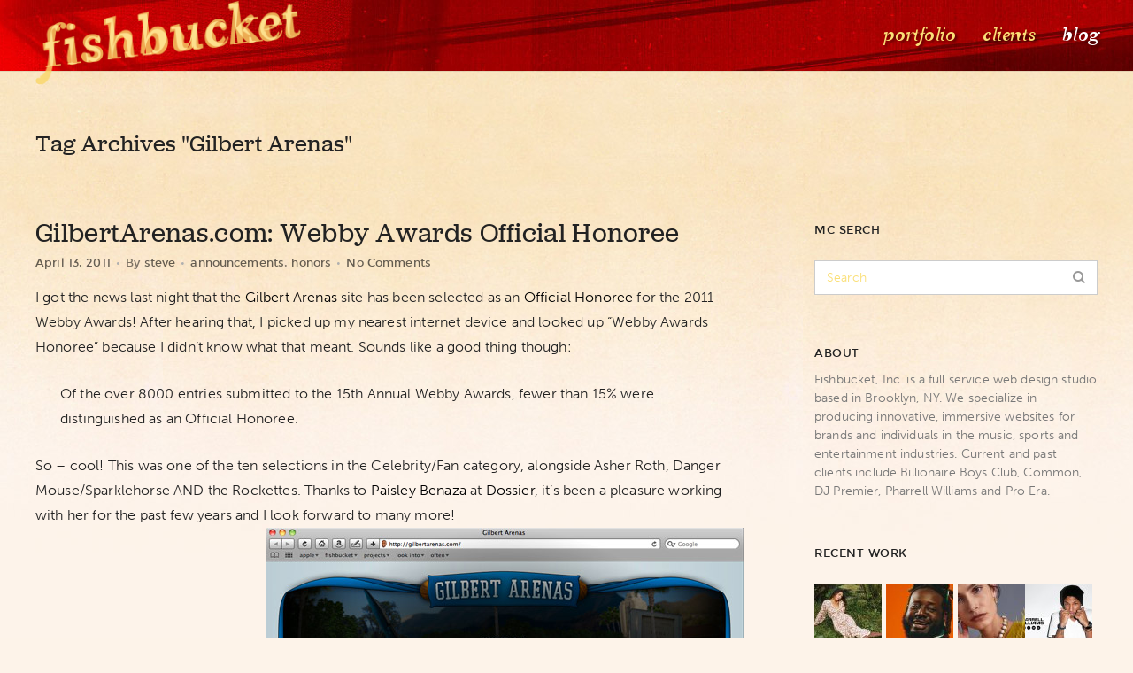

--- FILE ---
content_type: text/html; charset=UTF-8
request_url: https://www.fishbucket.com/tag/gilbert-arenas/
body_size: 67751
content:

<!DOCTYPE html>
<!--[if lt IE 8]><html class="ie lt-ie9 ie7" lang="en-US" ><![endif]-->
<!--[if IE 8]><html class="ie lt-ie9 ie8" lang="en-US" ><![endif]-->
<!--[if IE 9]><html class="ie ie9" lang="en-US"><![endif]-->
<!--[if !IE]><!--><html lang="en-US"><!--<![endif]-->
<head>
	<meta charset="UTF-8">
	<meta name="viewport" content="width=device-width, initial-scale=1, maximum-scale=1, user-scalable=no" />
	<meta name="HandheldFriendly" content="True" />
	<meta name="apple-mobile-web-app-capable" content="yes" />
	<meta name="apple-mobile-web-app-status-bar-style" content="black" />
	<meta name="format-detection" content="telephone=no" />
	<title>Fishbucket - Blog - Tag:</title>
	<link rel="profile" href="http://gmpg.org/xfn/11">
	<link rel="pingback" href="https://www.fishbucket.com/newblog/xmlrpc.php">

	<link rel="apple-touch-icon-precomposed" sizes="57x57" href="images/favicon/apple-touch-icon-57x57.png" />
	<link rel="apple-touch-icon-precomposed" sizes="114x114" href="images/favicon/apple-touch-icon-114x114.png" />
	<link rel="apple-touch-icon-precomposed" sizes="72x72" href="images/favicon/apple-touch-icon-72x72.png" />
	<link rel="apple-touch-icon-precomposed" sizes="144x144" href="images/favicon/apple-touch-icon-144x144.png" />
	<link rel="apple-touch-icon-precomposed" sizes="60x60" href="images/favicon/apple-touch-icon-60x60.png" />
	<link rel="apple-touch-icon-precomposed" sizes="120x120" href="images/favicon/apple-touch-icon-120x120.png" />
	<link rel="apple-touch-icon-precomposed" sizes="76x76" href="images/favicon/apple-touch-icon-76x76.png" />
	<link rel="apple-touch-icon-precomposed" sizes="152x152" href="images/favicon/apple-touch-icon-152x152.png" />
	<link rel="icon" type="image/png" href="images/favicon/favicon-196x196.png" sizes="196x196" />
	<link rel="icon" type="image/png" href="images/favicon/favicon-96x96.png" sizes="96x96" />
	<link rel="icon" type="image/png" href="images/favicon/favicon-32x32.png" sizes="32x32" />
	<link rel="icon" type="image/png" href="images/favicon/favicon-16x16.png" sizes="16x16" />
	<link rel="icon" type="image/png" href="images/favicon/favicon-128.png" sizes="128x128" />
	<meta name="application-name" content="Rodimus Lime"/>
	<meta name="msapplication-TileColor" content="#FFFFFF" />
	<meta name="msapplication-TileImage" content="images/favicon/mstile-144x144.png" />
	<meta name="msapplication-square70x70logo" content="images/favicon/mstile-70x70.png" />
	<meta name="msapplication-square150x150logo" content="images/favicon/mstile-150x150.png" />
	<meta name="msapplication-wide310x150logo" content="images/favicon/mstile-310x150.png" />
	<meta name="msapplication-square310x310logo" content="images/favicon/mstile-310x310.png" />

	<meta name='robots' content='index, follow, max-video-preview:-1, max-snippet:-1, max-image-preview:large' />

	<!-- This site is optimized with the Yoast SEO plugin v19.14 - https://yoast.com/wordpress/plugins/seo/ -->
	<meta name="description" content="In this episode of Fishbucket Blog, the tag is" />
	<link rel="canonical" href="https://www.fishbucket.com/tag/gilbert-arenas/" />
	<meta property="og:locale" content="en_US" />
	<meta property="og:type" content="article" />
	<meta property="og:title" content="Fishbucket - Blog - Tag:" />
	<meta property="og:description" content="In this episode of Fishbucket Blog, the tag is" />
	<meta property="og:url" content="https://www.fishbucket.com/tag/gilbert-arenas/" />
	<meta property="og:site_name" content="Fishbucket" />
	<meta name="twitter:card" content="summary_large_image" />
	<meta name="twitter:site" content="@fishbucket" />
	<script type="application/ld+json" class="yoast-schema-graph">{"@context":"https://schema.org","@graph":[{"@type":"CollectionPage","@id":"https://www.fishbucket.com/tag/gilbert-arenas/","url":"https://www.fishbucket.com/tag/gilbert-arenas/","name":"Fishbucket - Blog - Tag:","isPartOf":{"@id":"https://www.fishbucket.com/#website"},"primaryImageOfPage":{"@id":"https://www.fishbucket.com/tag/gilbert-arenas/#primaryimage"},"image":{"@id":"https://www.fishbucket.com/tag/gilbert-arenas/#primaryimage"},"thumbnailUrl":"https://www.fishbucket.com/newblog/wp-content/uploads/2011/04/webby.png","description":"In this episode of Fishbucket Blog, the tag is","inLanguage":"en-US"},{"@type":"ImageObject","inLanguage":"en-US","@id":"https://www.fishbucket.com/tag/gilbert-arenas/#primaryimage","url":"https://www.fishbucket.com/newblog/wp-content/uploads/2011/04/webby.png","contentUrl":"https://www.fishbucket.com/newblog/wp-content/uploads/2011/04/webby.png","width":"540","height":"569"},{"@type":"WebSite","@id":"https://www.fishbucket.com/#website","url":"https://www.fishbucket.com/","name":"Fishbucket","description":"Brooklyn-based studio specializing in web design and Flash animation. For your health!","publisher":{"@id":"https://www.fishbucket.com/#organization"},"potentialAction":[{"@type":"SearchAction","target":{"@type":"EntryPoint","urlTemplate":"https://www.fishbucket.com/?s={search_term_string}"},"query-input":"required name=search_term_string"}],"inLanguage":"en-US"},{"@type":"Organization","@id":"https://www.fishbucket.com/#organization","name":"Fishbucket, Inc.","url":"https://www.fishbucket.com/","logo":{"@type":"ImageObject","inLanguage":"en-US","@id":"https://www.fishbucket.com/#/schema/logo/image/","url":"https://www.fishbucket.com/newblog/wp-content/uploads/2017/03/logo.png","contentUrl":"https://www.fishbucket.com/newblog/wp-content/uploads/2017/03/logo.png","width":624,"height":200,"caption":"Fishbucket, Inc."},"image":{"@id":"https://www.fishbucket.com/#/schema/logo/image/"},"sameAs":["http://instagram.com/fishbucket/","http://www.facebook.com/thefishbucket","https://twitter.com/fishbucket"]}]}</script>
	<!-- / Yoast SEO plugin. -->


<link rel='dns-prefetch' href='//fonts.googleapis.com' />
<link rel="alternate" type="application/rss+xml" title="Fishbucket &raquo; Feed" href="https://www.fishbucket.com/feed/" />
<link rel="alternate" type="application/rss+xml" title="Fishbucket &raquo; Comments Feed" href="https://www.fishbucket.com/comments/feed/" />
<link rel="alternate" type="application/rss+xml" title="Fishbucket &raquo; Gilbert Arenas Tag Feed" href="https://www.fishbucket.com/tag/gilbert-arenas/feed/" />
<script type="text/javascript">
window._wpemojiSettings = {"baseUrl":"https:\/\/s.w.org\/images\/core\/emoji\/14.0.0\/72x72\/","ext":".png","svgUrl":"https:\/\/s.w.org\/images\/core\/emoji\/14.0.0\/svg\/","svgExt":".svg","source":{"concatemoji":"https:\/\/www.fishbucket.com\/newblog\/wp-includes\/js\/wp-emoji-release.min.js?ver=6.1.9"}};
/*! This file is auto-generated */
!function(e,a,t){var n,r,o,i=a.createElement("canvas"),p=i.getContext&&i.getContext("2d");function s(e,t){var a=String.fromCharCode,e=(p.clearRect(0,0,i.width,i.height),p.fillText(a.apply(this,e),0,0),i.toDataURL());return p.clearRect(0,0,i.width,i.height),p.fillText(a.apply(this,t),0,0),e===i.toDataURL()}function c(e){var t=a.createElement("script");t.src=e,t.defer=t.type="text/javascript",a.getElementsByTagName("head")[0].appendChild(t)}for(o=Array("flag","emoji"),t.supports={everything:!0,everythingExceptFlag:!0},r=0;r<o.length;r++)t.supports[o[r]]=function(e){if(p&&p.fillText)switch(p.textBaseline="top",p.font="600 32px Arial",e){case"flag":return s([127987,65039,8205,9895,65039],[127987,65039,8203,9895,65039])?!1:!s([55356,56826,55356,56819],[55356,56826,8203,55356,56819])&&!s([55356,57332,56128,56423,56128,56418,56128,56421,56128,56430,56128,56423,56128,56447],[55356,57332,8203,56128,56423,8203,56128,56418,8203,56128,56421,8203,56128,56430,8203,56128,56423,8203,56128,56447]);case"emoji":return!s([129777,127995,8205,129778,127999],[129777,127995,8203,129778,127999])}return!1}(o[r]),t.supports.everything=t.supports.everything&&t.supports[o[r]],"flag"!==o[r]&&(t.supports.everythingExceptFlag=t.supports.everythingExceptFlag&&t.supports[o[r]]);t.supports.everythingExceptFlag=t.supports.everythingExceptFlag&&!t.supports.flag,t.DOMReady=!1,t.readyCallback=function(){t.DOMReady=!0},t.supports.everything||(n=function(){t.readyCallback()},a.addEventListener?(a.addEventListener("DOMContentLoaded",n,!1),e.addEventListener("load",n,!1)):(e.attachEvent("onload",n),a.attachEvent("onreadystatechange",function(){"complete"===a.readyState&&t.readyCallback()})),(e=t.source||{}).concatemoji?c(e.concatemoji):e.wpemoji&&e.twemoji&&(c(e.twemoji),c(e.wpemoji)))}(window,document,window._wpemojiSettings);
</script>
<style type="text/css">
img.wp-smiley,
img.emoji {
	display: inline !important;
	border: none !important;
	box-shadow: none !important;
	height: 1em !important;
	width: 1em !important;
	margin: 0 0.07em !important;
	vertical-align: -0.1em !important;
	background: none !important;
	padding: 0 !important;
}
</style>
	<link rel='stylesheet' id='wp-block-library-css' href='https://www.fishbucket.com/newblog/wp-includes/css/dist/block-library/style.min.css?ver=6.1.9' type='text/css' media='all' />
<link rel='stylesheet' id='classic-theme-styles-css' href='https://www.fishbucket.com/newblog/wp-includes/css/classic-themes.min.css?ver=1' type='text/css' media='all' />
<style id='global-styles-inline-css' type='text/css'>
body{--wp--preset--color--black: #000000;--wp--preset--color--cyan-bluish-gray: #abb8c3;--wp--preset--color--white: #ffffff;--wp--preset--color--pale-pink: #f78da7;--wp--preset--color--vivid-red: #cf2e2e;--wp--preset--color--luminous-vivid-orange: #ff6900;--wp--preset--color--luminous-vivid-amber: #fcb900;--wp--preset--color--light-green-cyan: #7bdcb5;--wp--preset--color--vivid-green-cyan: #00d084;--wp--preset--color--pale-cyan-blue: #8ed1fc;--wp--preset--color--vivid-cyan-blue: #0693e3;--wp--preset--color--vivid-purple: #9b51e0;--wp--preset--gradient--vivid-cyan-blue-to-vivid-purple: linear-gradient(135deg,rgba(6,147,227,1) 0%,rgb(155,81,224) 100%);--wp--preset--gradient--light-green-cyan-to-vivid-green-cyan: linear-gradient(135deg,rgb(122,220,180) 0%,rgb(0,208,130) 100%);--wp--preset--gradient--luminous-vivid-amber-to-luminous-vivid-orange: linear-gradient(135deg,rgba(252,185,0,1) 0%,rgba(255,105,0,1) 100%);--wp--preset--gradient--luminous-vivid-orange-to-vivid-red: linear-gradient(135deg,rgba(255,105,0,1) 0%,rgb(207,46,46) 100%);--wp--preset--gradient--very-light-gray-to-cyan-bluish-gray: linear-gradient(135deg,rgb(238,238,238) 0%,rgb(169,184,195) 100%);--wp--preset--gradient--cool-to-warm-spectrum: linear-gradient(135deg,rgb(74,234,220) 0%,rgb(151,120,209) 20%,rgb(207,42,186) 40%,rgb(238,44,130) 60%,rgb(251,105,98) 80%,rgb(254,248,76) 100%);--wp--preset--gradient--blush-light-purple: linear-gradient(135deg,rgb(255,206,236) 0%,rgb(152,150,240) 100%);--wp--preset--gradient--blush-bordeaux: linear-gradient(135deg,rgb(254,205,165) 0%,rgb(254,45,45) 50%,rgb(107,0,62) 100%);--wp--preset--gradient--luminous-dusk: linear-gradient(135deg,rgb(255,203,112) 0%,rgb(199,81,192) 50%,rgb(65,88,208) 100%);--wp--preset--gradient--pale-ocean: linear-gradient(135deg,rgb(255,245,203) 0%,rgb(182,227,212) 50%,rgb(51,167,181) 100%);--wp--preset--gradient--electric-grass: linear-gradient(135deg,rgb(202,248,128) 0%,rgb(113,206,126) 100%);--wp--preset--gradient--midnight: linear-gradient(135deg,rgb(2,3,129) 0%,rgb(40,116,252) 100%);--wp--preset--duotone--dark-grayscale: url('#wp-duotone-dark-grayscale');--wp--preset--duotone--grayscale: url('#wp-duotone-grayscale');--wp--preset--duotone--purple-yellow: url('#wp-duotone-purple-yellow');--wp--preset--duotone--blue-red: url('#wp-duotone-blue-red');--wp--preset--duotone--midnight: url('#wp-duotone-midnight');--wp--preset--duotone--magenta-yellow: url('#wp-duotone-magenta-yellow');--wp--preset--duotone--purple-green: url('#wp-duotone-purple-green');--wp--preset--duotone--blue-orange: url('#wp-duotone-blue-orange');--wp--preset--font-size--small: 13px;--wp--preset--font-size--medium: 20px;--wp--preset--font-size--large: 36px;--wp--preset--font-size--x-large: 42px;--wp--preset--spacing--20: 0.44rem;--wp--preset--spacing--30: 0.67rem;--wp--preset--spacing--40: 1rem;--wp--preset--spacing--50: 1.5rem;--wp--preset--spacing--60: 2.25rem;--wp--preset--spacing--70: 3.38rem;--wp--preset--spacing--80: 5.06rem;}:where(.is-layout-flex){gap: 0.5em;}body .is-layout-flow > .alignleft{float: left;margin-inline-start: 0;margin-inline-end: 2em;}body .is-layout-flow > .alignright{float: right;margin-inline-start: 2em;margin-inline-end: 0;}body .is-layout-flow > .aligncenter{margin-left: auto !important;margin-right: auto !important;}body .is-layout-constrained > .alignleft{float: left;margin-inline-start: 0;margin-inline-end: 2em;}body .is-layout-constrained > .alignright{float: right;margin-inline-start: 2em;margin-inline-end: 0;}body .is-layout-constrained > .aligncenter{margin-left: auto !important;margin-right: auto !important;}body .is-layout-constrained > :where(:not(.alignleft):not(.alignright):not(.alignfull)){max-width: var(--wp--style--global--content-size);margin-left: auto !important;margin-right: auto !important;}body .is-layout-constrained > .alignwide{max-width: var(--wp--style--global--wide-size);}body .is-layout-flex{display: flex;}body .is-layout-flex{flex-wrap: wrap;align-items: center;}body .is-layout-flex > *{margin: 0;}:where(.wp-block-columns.is-layout-flex){gap: 2em;}.has-black-color{color: var(--wp--preset--color--black) !important;}.has-cyan-bluish-gray-color{color: var(--wp--preset--color--cyan-bluish-gray) !important;}.has-white-color{color: var(--wp--preset--color--white) !important;}.has-pale-pink-color{color: var(--wp--preset--color--pale-pink) !important;}.has-vivid-red-color{color: var(--wp--preset--color--vivid-red) !important;}.has-luminous-vivid-orange-color{color: var(--wp--preset--color--luminous-vivid-orange) !important;}.has-luminous-vivid-amber-color{color: var(--wp--preset--color--luminous-vivid-amber) !important;}.has-light-green-cyan-color{color: var(--wp--preset--color--light-green-cyan) !important;}.has-vivid-green-cyan-color{color: var(--wp--preset--color--vivid-green-cyan) !important;}.has-pale-cyan-blue-color{color: var(--wp--preset--color--pale-cyan-blue) !important;}.has-vivid-cyan-blue-color{color: var(--wp--preset--color--vivid-cyan-blue) !important;}.has-vivid-purple-color{color: var(--wp--preset--color--vivid-purple) !important;}.has-black-background-color{background-color: var(--wp--preset--color--black) !important;}.has-cyan-bluish-gray-background-color{background-color: var(--wp--preset--color--cyan-bluish-gray) !important;}.has-white-background-color{background-color: var(--wp--preset--color--white) !important;}.has-pale-pink-background-color{background-color: var(--wp--preset--color--pale-pink) !important;}.has-vivid-red-background-color{background-color: var(--wp--preset--color--vivid-red) !important;}.has-luminous-vivid-orange-background-color{background-color: var(--wp--preset--color--luminous-vivid-orange) !important;}.has-luminous-vivid-amber-background-color{background-color: var(--wp--preset--color--luminous-vivid-amber) !important;}.has-light-green-cyan-background-color{background-color: var(--wp--preset--color--light-green-cyan) !important;}.has-vivid-green-cyan-background-color{background-color: var(--wp--preset--color--vivid-green-cyan) !important;}.has-pale-cyan-blue-background-color{background-color: var(--wp--preset--color--pale-cyan-blue) !important;}.has-vivid-cyan-blue-background-color{background-color: var(--wp--preset--color--vivid-cyan-blue) !important;}.has-vivid-purple-background-color{background-color: var(--wp--preset--color--vivid-purple) !important;}.has-black-border-color{border-color: var(--wp--preset--color--black) !important;}.has-cyan-bluish-gray-border-color{border-color: var(--wp--preset--color--cyan-bluish-gray) !important;}.has-white-border-color{border-color: var(--wp--preset--color--white) !important;}.has-pale-pink-border-color{border-color: var(--wp--preset--color--pale-pink) !important;}.has-vivid-red-border-color{border-color: var(--wp--preset--color--vivid-red) !important;}.has-luminous-vivid-orange-border-color{border-color: var(--wp--preset--color--luminous-vivid-orange) !important;}.has-luminous-vivid-amber-border-color{border-color: var(--wp--preset--color--luminous-vivid-amber) !important;}.has-light-green-cyan-border-color{border-color: var(--wp--preset--color--light-green-cyan) !important;}.has-vivid-green-cyan-border-color{border-color: var(--wp--preset--color--vivid-green-cyan) !important;}.has-pale-cyan-blue-border-color{border-color: var(--wp--preset--color--pale-cyan-blue) !important;}.has-vivid-cyan-blue-border-color{border-color: var(--wp--preset--color--vivid-cyan-blue) !important;}.has-vivid-purple-border-color{border-color: var(--wp--preset--color--vivid-purple) !important;}.has-vivid-cyan-blue-to-vivid-purple-gradient-background{background: var(--wp--preset--gradient--vivid-cyan-blue-to-vivid-purple) !important;}.has-light-green-cyan-to-vivid-green-cyan-gradient-background{background: var(--wp--preset--gradient--light-green-cyan-to-vivid-green-cyan) !important;}.has-luminous-vivid-amber-to-luminous-vivid-orange-gradient-background{background: var(--wp--preset--gradient--luminous-vivid-amber-to-luminous-vivid-orange) !important;}.has-luminous-vivid-orange-to-vivid-red-gradient-background{background: var(--wp--preset--gradient--luminous-vivid-orange-to-vivid-red) !important;}.has-very-light-gray-to-cyan-bluish-gray-gradient-background{background: var(--wp--preset--gradient--very-light-gray-to-cyan-bluish-gray) !important;}.has-cool-to-warm-spectrum-gradient-background{background: var(--wp--preset--gradient--cool-to-warm-spectrum) !important;}.has-blush-light-purple-gradient-background{background: var(--wp--preset--gradient--blush-light-purple) !important;}.has-blush-bordeaux-gradient-background{background: var(--wp--preset--gradient--blush-bordeaux) !important;}.has-luminous-dusk-gradient-background{background: var(--wp--preset--gradient--luminous-dusk) !important;}.has-pale-ocean-gradient-background{background: var(--wp--preset--gradient--pale-ocean) !important;}.has-electric-grass-gradient-background{background: var(--wp--preset--gradient--electric-grass) !important;}.has-midnight-gradient-background{background: var(--wp--preset--gradient--midnight) !important;}.has-small-font-size{font-size: var(--wp--preset--font-size--small) !important;}.has-medium-font-size{font-size: var(--wp--preset--font-size--medium) !important;}.has-large-font-size{font-size: var(--wp--preset--font-size--large) !important;}.has-x-large-font-size{font-size: var(--wp--preset--font-size--x-large) !important;}
.wp-block-navigation a:where(:not(.wp-element-button)){color: inherit;}
:where(.wp-block-columns.is-layout-flex){gap: 2em;}
.wp-block-pullquote{font-size: 1.5em;line-height: 1.6;}
</style>
<link rel='stylesheet' id='google-font-lato-css' href='https://fonts.googleapis.com/css?family=Lato%3A300%2C400%2C700%2C300italic%2C400italic&#038;ver=20140101' type='text/css' media='all' />
<link rel='stylesheet' id='outeredge-font-css' href='https://www.fishbucket.com/newblog/wp-content/themes/outeredge/css/font.css?ver=6.1.9' type='text/css' media='all' />
<link rel='stylesheet' id='pure-min-css' href='https://www.fishbucket.com/newblog/wp-content/themes/outeredge/css/pure-min.css?ver=6.1.9' type='text/css' media='all' />
<link rel='stylesheet' id='outeredge-style-css' href='https://www.fishbucket.com/newblog/wp-content/themes/outeredge-fishbucket/style.css?ver=41.41.12' type='text/css' media='all' />
<link rel='stylesheet' id='responsive-css' href='https://www.fishbucket.com/newblog/wp-content/themes/outeredge/css/responsive.css?ver=6.1.9' type='text/css' media='all' />
<style id='akismet-widget-style-inline-css' type='text/css'>

			.a-stats {
				--akismet-color-mid-green: #357b49;
				--akismet-color-white: #fff;
				--akismet-color-light-grey: #f6f7f7;

				max-width: 350px;
				width: auto;
			}

			.a-stats * {
				all: unset;
				box-sizing: border-box;
			}

			.a-stats strong {
				font-weight: 600;
			}

			.a-stats a.a-stats__link,
			.a-stats a.a-stats__link:visited,
			.a-stats a.a-stats__link:active {
				background: var(--akismet-color-mid-green);
				border: none;
				box-shadow: none;
				border-radius: 8px;
				color: var(--akismet-color-white);
				cursor: pointer;
				display: block;
				font-family: -apple-system, BlinkMacSystemFont, 'Segoe UI', 'Roboto', 'Oxygen-Sans', 'Ubuntu', 'Cantarell', 'Helvetica Neue', sans-serif;
				font-weight: 500;
				padding: 12px;
				text-align: center;
				text-decoration: none;
				transition: all 0.2s ease;
			}

			/* Extra specificity to deal with TwentyTwentyOne focus style */
			.widget .a-stats a.a-stats__link:focus {
				background: var(--akismet-color-mid-green);
				color: var(--akismet-color-white);
				text-decoration: none;
			}

			.a-stats a.a-stats__link:hover {
				filter: brightness(110%);
				box-shadow: 0 4px 12px rgba(0, 0, 0, 0.06), 0 0 2px rgba(0, 0, 0, 0.16);
			}

			.a-stats .count {
				color: var(--akismet-color-white);
				display: block;
				font-size: 1.5em;
				line-height: 1.4;
				padding: 0 13px;
				white-space: nowrap;
			}
		
</style>
<script type='text/javascript' src='https://www.fishbucket.com/newblog/wp-includes/js/jquery/jquery.min.js?ver=3.6.1' id='jquery-core-js'></script>
<script type='text/javascript' src='https://www.fishbucket.com/newblog/wp-includes/js/jquery/jquery-migrate.min.js?ver=3.3.2' id='jquery-migrate-js'></script>
<script type='text/javascript' src='https://www.fishbucket.com/newblog/wp-content/themes/outeredge/js/modernizr.min.js?ver=2.6.2' id='modernizer-js'></script>
<link rel="https://api.w.org/" href="https://www.fishbucket.com/wp-json/" /><link rel="alternate" type="application/json" href="https://www.fishbucket.com/wp-json/wp/v2/tags/31" /><link rel="EditURI" type="application/rsd+xml" title="RSD" href="https://www.fishbucket.com/newblog/xmlrpc.php?rsd" />
<link rel="wlwmanifest" type="application/wlwmanifest+xml" href="https://www.fishbucket.com/newblog/wp-includes/wlwmanifest.xml" />
<meta name="generator" content="WordPress 6.1.9" />
<style type="text/css">
	p.accent_color, a.accent_color, span.accent_color,
	.widget_archive li a:hover, .widget_categories li a:hover, .widget .chosen-container .chosen-results li.highlighted, 
	.widget_calendar table tbody td a:hover, .widget.widget_pages li a:hover, .widget.widget_nav_menu li a:hover, .widget_meta li a:hover,
	.widget .chosen-container .chosen-results li.highlighted.result-selected:hover, .widget_recent_entries li a:hover, .widget_recent_comments ul li a:hover, .widget_rss ul li a:hover,
	span.required, a.outrdg-button.accent_color_txt, a.outrdg-button.color_hover.accent_color_hvr:hover,
	.pricing.info .pricing-header.accent_color_txt,
	.pricing.info ul .feature-extra-text.accent_color_txt,
	.pricing.info .pricing-content:hover .pricing-header.accent_color_txt_hvr,
	.pricing.info .pricing-content:hover ul .feature-extra-text.accent_color_txt_hvr,
	 .pricing .recommendation .recommend.accent_color_txt,
	i.fa.accent_color,i.fa.accent_color_hvr:hover, .shortcode_column:hover i.fa.extended_hover.accent_color_hvr,.happy-testimonials .swiper-container.accent_color .swiper-slide,
	.portfolio-main .filter-dropdown > ul li a:hover{
		 color: #a90916!important; 
	}
	.mejs-controls .mejs-horizontal-volume-slider .mejs-horizontal-volume-current, .mejs-controls .mejs-time-rail .mejs-time-current, .mejs-controls .mejs-volume-button .mejs-volume-slider .mejs-volume-current,
	a.outrdg-button.accent_color, a.outrdg-button.color_hover.accent_color_h:hover,.pricing.info .pricing-header.accent_color,
	.pricing.info ul .feature-extra-text.accent_color,
	.pricing.info .pricing-content:hover .pricing-header.accent_color_hvr,
	.pricing.info .pricing-content:hover ul .feature-extra-text.accent_color_hvr,
	.pricing .recommendation .recommend.accent_color,i.fa.accent_color_crc,i.fa.accent_color_crc_hvr:hover,.shortcode_column:hover  i.fa.extended_hover.accent_color_crc_hvr,
	.happy-testimonials .swiper-container.accent_color .swiper-pagination-switch:after{
		background-color:#a90916!important; 
	}
	a.outrdg-button.stroke.accent_color{
		background-color : transparent!important;
		border-color:#a90916;
	}
	a.outrdg-button.stroke.color_hover.accent_color_h:hover,.divider.accent_color{
		border-color:#a90916;
	}
		p.extra_color_1,a.extra_color_1,span.extra_color_1,
		a.outrdg-button.extra_color_1_txt, a.outrdg-button.color_hover.extra_color_1_hvr:hover,
		.pricing.info .pricing-header.extra_color_1_txt,
		.pricing.info ul .feature-extra-text.extra_color_1_txt,
		.pricing.info .pricing-content:hover .pricing-header.extra_color_1_txt_hvr,
		.pricing.info .pricing-content:hover ul .feature-extra-text.extra_color_1_txt_hvr,
		.pricing .recommendation .recommend.extra_color_1_txt,
		i.fa.extra_color_1,i.fa.extra_color_1_hvr:hover,.shortcode_column:hover i.fa.extended_hover.extra_color_1_hvr,.happy-testimonials .swiper-container.extra_color_1 .swiper-slide{
			color: #ee0002!important; 
		}
		a.outrdg-button.extra_color_1, a.outrdg-button.color_hover.extra_color_1_h:hover,
		.pricing.info .pricing-header.extra_color_1,
		.pricing.info ul .feature-extra-text.extra_color_1,
		.pricing.info .pricing-content:hover .pricing-header.extra_color_1_hvr,
		.pricing.info .pricing-content:hover ul .feature-extra-text.extra_color_1_hvr,
		.pricing .recommendation .recommend.extra_color_1,i.fa.extra_color_1_crc,i.fa.extra_color_1_crc_hvr:hover,.shortcode_column:hover  i.fa.extended_hover.extra_color_1_crc_hvr,
		.happy-testimonials .swiper-container.extra_color_1 .swiper-pagination-switch:after{
			background-color:#ee0002!important; 
		}
		a.outrdg-button.stroke.extra_color_1{ 
			background-color : transparent!important;
			border-color:#ee0002;
		}
		a.outrdg-button.stroke.color_hover.extra_color_1_h:hover,
		.divider.extra_color_1{ 
			border-color:#ee0002;
		}
		
		p.extra_color_2,a .extra_color_2, span.extra_color_2,
		a.outrdg-button.extra_color_2_txt, a.outrdg-button.color_hover.extra_color_2_hvr:hover,
		.pricing.info .pricing-header.extra_color_2_txt,
		.pricing.info ul .feature-extra-text.extra_color_2_txt,
		 .pricing.info .pricing-content:hover .pricing-header.extra_color_2_txt_hvr,
		.pricing.info .pricing-content:hover ul .feature-extra-text.extra_color_2_txt_hvr,
		 .pricing .recommendation .recommend.extra_color_2_txt,
		i.fa.extra_color_2,i.fa.extra_color_2_hvr:hover,.shortcode_column:hover i.fa.extended_hover.extra_color_2_hvr,.happy-testimonials .swiper-container.extra_color_2 .swiper-slide{
			color: #f9e693!important; 
		}
		a.outrdg-button.extra_color_2, a.outrdg-button.color_hover.extra_color_2_h:hover,
		.pricing.info .pricing-header.extra_color_2,
		.pricing.info ul .feature-extra-text.extra_color_2,
		 .pricing.info .pricing-content:hover .pricing-header.extra_color_2_hvr,
		.pricing.info .pricing-content:hover ul .feature-extra-text.extra_color_2_hvr,
		.pricing .recommendation .recommend.extra_color_2,i.fa.extra_color_2_crc,i.fa.extra_color_2_crc_hvr:hover,.shortcode_column:hover  i.fa.extended_hover.extra_color_2_crc_hvr,
		.happy-testimonials .swiper-container.extra_color_2 .swiper-pagination-switch:after{
			background-color:#f9e693!important; 
		}
		a.outrdg-button.stroke.extra_color_2{ 
			background-color : transparent!important;
			border-color:#f9e693;
		}
		a.outrdg-button.stroke.color_hover.extra_color_2_h:hover,.divider.extra_color_2{ 
			border-color:#f9e693;
		}
		
		p.extra_color_3,a.extra_color_3,span.extra_color_3,
		a.outrdg-button.extra_color_3_txt, a.outrdg-button.color_hover.extra_color_3_hvr:hover,
		.pricing.info .pricing-header.extra_color_3_txt,
		.pricing.info ul .feature-extra-text.extra_color_3_txt,
		 .pricing.info .pricing-content:hover .pricing-header.extra_color_3_txt_hvr,
		.pricing.info .pricing-content:hover ul .feature-extra-text.extra_color_3_txt_hvr,
		 .pricing .recommendation .recommend.extra_color_3_txt,
		i.fa.extra_color_3,i.fa.extra_color_3_hvr:hover,.shortcode_column:hover i.fa.extended_hover.extra_color_3_hvr,.happy-testimonials .swiper-container.extra_color_3 .swiper-slide{ 
			color: #84d48d!important; 
		}
		a.outrdg-button.extra_color_3,a.outrdg-button.color_hover.extra_color_3_h:hover,
		.pricing.info .pricing-header.extra_color_3,
		.pricing.info ul .feature-extra-text.extra_color_3,
		.pricing.info .pricing-content:hover .pricing-header.extra_color_3_hvr,
		.pricing.info .pricing-content:hover ul .feature-extra-text.extra_color_3_hvr,
		.pricing .recommendation .recommend.extra_color_3,i.fa.extra_color_3_crc,i.fa.extra_color_3_crc_hvr:hover,.shortcode_column:hover  i.fa.extended_hover.extra_color_3_crc_hvr,
		.happy-testimonials .swiper-container.extra_color_3 .swiper-pagination-switch:after{ 
			background-color:#84d48d!important; 
		}
		a.outrdg-button.stroke.extra_color_3{
			background-color: transparent!important;
			border-color:#84d48d;
		} 
		a.outrdg-button.stroke.color_hover.extra_color_3_h:hover,.divider.extra_color_3{ 
			border-color:#84d48d;
		}
		
		p.extra_color_4,a.extra_color_4,span.extra_color_4,
		a.outrdg-button.extra_color_4_txt, a.outrdg-button.color_hover.extra_color_4_hvr:hover,
		.pricing.info .pricing-header.extra_color_4_txt,
		.pricing.info ul .feature-extra-text.extra_color_4_txt,
		 .pricing.info .pricing-content:hover .pricing-header.extra_color_4_txt_hvr,
			.pricing.info .pricing-content:hover ul .feature-extra-text.extra_color_4_txt_hvr,
		 .pricing .recommendation .recommend.extra_color_4_txt,
		i.fa.extra_color_4,i.fa.extra_color_4_hvr:hover,.shortcode_column:hover i.fa.extended_hover.extra_color_4_hvr,.happy-testimonials .swiper-container.extra_color_4 .swiper-slide{ 
			color: #84d48d!important; 
		}
		a.outrdg-button.extra_color_4,a.outrdg-button.color_hover.extra_color_4_h:hover,
		.pricing.info .pricing-header.extra_color_4,
		.pricing.info ul .feature-extra-text.extra_color_4,
		.pricing.info .pricing-content:hover .pricing-header.extra_color_4_hvr,
		.pricing.info .pricing-content:hover ul .feature-extra-text.extra_color_4_hvr,
		.pricing .recommendation .recommend.extra_color_4,i.fa.extra_color_4_crc,i.fa.extra_color_4_crc_hvr:hover,.shortcode_column:hover  i.fa.extended_hover.extra_color_4_crc_hvr,
		.happy-testimonials .swiper-container.extra_color_4 .swiper-pagination-switch:after{ 
			background-color:#84d48d!important; 
		}
		a.outrdg-button.stroke.extra_color_4{
			background-color: transparent!important;
			border-color:#84d48d;
		} 
		a.outrdg-button.stroke.color_hover.extra_color_4_h:hover,.divider.extra_color_4{ 
			border-color:#84d48d;
		}
		
		p.extra_color_5,a.extra_color_5,span.extra_color_5,
		a.outrdg-button.extra_color_5_txt, a.outrdg-button.color_hover.extra_color_5_hvr:hover,
		.pricing.info .pricing-header.extra_color_5_txt,
		.pricing.info ul .feature-extra-text.extra_color_5_txt,
		.pricing.info .pricing-content:hover .pricing-header.extra_color_5_txt_hvr,
		.pricing.info .pricing-content:hover ul .feature-extra-text.extra_color_5_txt_hvr,
		.pricing .recommendation .recommend.extra_color_5_txt,
		i.fa.extra_color_5,i.fa.extra_color_5_hvr:hover,.shortcode_column:hover i.fa.extended_hover.extra_color_5_hvr,.happy-testimonials .swiper-container.extra_color_5 .swiper-slide{ 
			color: #84d48d!important; 
		}
		a.outrdg-button.extra_color_5,a.outrdg-button.color_hover.extra_color_5_h:hover,
		.pricing.info .pricing-header.extra_color_5,
		.pricing.info ul .feature-extra-text.extra_color_5,
		.pricing.info .pricing-content:hover .pricing-header.extra_color_5_hvr,
		.pricing.info .pricing-content:hover ul .feature-extra-text.extra_color_5_hvr,
		.pricing .recommendation .recommend.extra_color_5,i.fa.extra_color_5_crc,i.fa.extra_color_5_crc_hvr:hover,.shortcode_column:hover  i.fa.extended_hover.extra_color_5_crc_hvr,
		.happy-testimonials .swiper-container.extra_color_5 .swiper-pagination-switch:after{ 
			background-color:#84d48d!important; 
		}
		a.outrdg-button.stroke.extra_color_5{
			background-color: transparent!important;
			border-color:#84d48d;
		} 
		a.outrdg-button.stroke.color_hover.extra_color_5_h:hover,.divider.extra_color_5{ 
			border-color:#84d48d;
		}
		
		p.extra_color_6,a.extra_color_6,span.extra_color_6,
		a.outrdg-button.extra_color_6_txt, a.outrdg-button.color_hover.extra_color_6_hvr:hover,
		.pricing.info .pricing-header.extra_color_6_txt,
		.pricing.info ul .feature-extra-text.extra_color_6_txt,
		.pricing.info .pricing-content:hover .pricing-header.extra_color_6_txt_hvr,
		.pricing.info .pricing-content:hover ul .feature-extra-text.extra_color_6_txt_hvr,
		.pricing .recommendation .recommend.extra_color_6_txt,
		i.fa.extra_color_6,i.fa.extra_color_6_hvr:hover,.shortcode_column:hover i.fa.extended_hover.extra_color_6_hvr,.happy-testimonials .swiper-container.extra_color_6 .swiper-slide{ 
			color: #84d48d!important; 
		}
		a.outrdg-button.extra_color_6,a.outrdg-button.color_hover.extra_color_6_h:hover,
		.pricing.info .pricing-header.extra_color_6,
		.pricing.info ul .feature-extra-text.extra_color_6,
		.pricing.info .pricing-content:hover .pricing-header.extra_color_6_hvr,
		.pricing.info .pricing-content:hover ul .feature-extra-text.extra_color_6_hvr,
		.pricing .recommendation .recommend.extra_color_6,i.fa.extra_color_6_crc,i.fa.extra_color_6_crc_hvr:hover,.shortcode_column:hover  i.fa.extended_hover.extra_color_6_crc_hvr,
		.happy-testimonials .swiper-container.extra_color_6 .swiper-pagination-switch:after{ 
			background-color:#84d48d!important; 
		}
		a.outrdg-button.stroke.extra_color_6{
			background-color: transparent!important;
			border-color:#84d48d;
		} 
		a.outrdg-button.stroke.color_hover.extra_color_6_h:hover,.divider.extra_color_6{ 
			border-color:#84d48d;
		}
		
		p.extra_color_7,a.extra_color_7,span.extra_color_7,
		a.outrdg-button.extra_color_7_txt, a.outrdg-button.color_hover.extra_color_7_hvr:hover,
		.pricing.info .pricing-header.extra_color_7_txt,
		.pricing.info ul .feature-extra-text.extra_color_7_txt,
		.pricing.info .pricing-content:hover .pricing-header.extra_color_7_txt_hvr,
		.pricing.info .pricing-content:hover ul .feature-extra-text.extra_color_7_txt_hvr,
		.pricing .recommendation .recommend.extra_color_7_txt,
		i.fa.extra_color_7,i.fa.extra_color_7_hvr:hover,.shortcode_column:hover i.fa.extended_hover.extra_color_7_hvr,.happy-testimonials .swiper-container.extra_color_7 .swiper-slide{ 
			color: #84d48d!important; 
		}
		a.outrdg-button.extra_color_7,a.outrdg-button.color_hover.extra_color_7_h:hover,
		.pricing.info .pricing-header.extra_color_7,
		.pricing.info ul .feature-extra-text.extra_color_7,
		.pricing.info .pricing-content:hover .pricing-header.extra_color_7_hvr,
		.pricing.info .pricing-content:hover ul .feature-extra-text.extra_color_7_hvr,
		.pricing .recommendation .recommend.extra_color_7,i.fa.extra_color_7_crc,i.fa.extra_color_7_crc_hvr:hover,.shortcode_column:hover  i.fa.extended_hover.extra_color_7_crc_hvr,
		.happy-testimonials .swiper-container.extra_color_7 .swiper-pagination-switch:after{ 
			background-color:#84d48d!important; 
		}
		a.outrdg-button.stroke.extra_color_7{
			background-color: transparent!important;
			border-color:#84d48d;
		} 
		a.outrdg-button.stroke.color_hover.extra_color_7_h:hover,.divider.extra_color_7{ 
			border-color:#84d48d;
		}
		</style><style type="text/css">article a.underscore:hover, .descr a:hover,
		.textwidget a:hover, .rssSummary a:hover{
			color: #a90916;
			border-bottom-color:transparent;}.comments .comment-respond #commentform .form-submit input[type=submit]:hover, .wpcf7-form input[type=submit]:hover,
		.post-password-form input[type=submit]:hover,
		a.more-link.outrdg-button:hover {
		opacity:1;
		background:#ee0002;
		color: #ffffff!important;
		}
		.more-link.outrdg-button.stroke:hover{
		background:#ee0002;
		border-color:#ee0002;
		}::selection {
			background:#f9e693;
		}
		::-moz-selection{
			background:#f9e693;
		}.widget-title,.widget .chosen-single,.styled-select select{
		text-transform: uppercase;
		}#commentform .form-submit input[type=submit],.wpcf7-form input[type=submit],.post-password-form input[type=submit], ol.comment-list li.comment .reply, 
		ol.comment-list li.comment .comment-respond h3 small, .comments .comment-respond #commentform label,span.contact-item-label,.more-link.outrdg-button{
		text-transform: uppercase;
		}blockquote{
		border-color:#a90916;
		}section.portfolio-page{
		background-color:#fbf2e9;
		}.wpcf7-form input[type=submit],.post-password-form input[type=submit]{
		border-radius: 4px;
		}.ln-image img{
		height:96px!important;
		}header{
		max-height:80px!important;
		}
		section.blog:first-child{
		padding-top:147px!important;
		}
		.portfolio-page:first-child,
		section.page:first-child{
		padding-top:80px!important;
		}
		.top-portfolio-navigation:first-child + .portfolio-single, .portfolio-single:first-child{
		padding-top:175px!important;
		}
		.top-portfolio-navigation{
		top:80px!important;
		}
		ul.topnavmenu > li > a{
		line-height:80px!important;
		}
		.pure-menu.ln-vert{
		height:80px!important;
		}
		.ln-vert .ln-text{
		line-height:80px!important;
		}
		.pure-menu-link.m-cnt{
		line-height:80px!important;
		height:80px!important;
		}
		.ln-vert .ln-image{
		height:80px!important;
		}
		.pure-menu.ln-vert ul li.form-search .pure-form fieldset{
		height:80px!important;
		}
		</style><style type="text/css">.blog-content.pure-u-2-3,
        .blog-content.pure-u-1{
        font-size: 16px;
        line-height:28px;
        }.sidebar-content.pure-u-1-3,
        footer .column{
        font-size: 14px;
        line-height:24px;
        }.main .main-content h1 + p{
     margin-top:20px; 
    }.main .main-content h2 + p{
     margin-top:24px; 
    }.main .main-content h3 + p{
     margin-top:25px; 
    }.main .main-content h4 + p{
     margin-top:18px; 
    }.main .main-content h5 + p{
     margin-top:18px; 
    }.main .main-content h6 + p{
     margin-top:19px; 
    }.main .main-content p{
     margin-top:25px; 
    }.main .main-content ul li,
    .main .main-content ol li{
     margin-bottom:25px; 
    }.main .main-content .image_container,
    .main .main-content .wp-caption{
    margin-top:36px; 
    }.main .main-content .image_container + p,
    .blog article .featured-image+.descr,
    .blog article a+.descr{
    margin-top:35px; 
    }.main .main-content .wp-caption + p:not(.image_container){
    margin-top:27px; 
    }.main .main-content .team p.description{
    margin-top:17px; 
    }.main .main-content .about .stats p{
    margin-top:21px; 
    }.blog article .descr .about-author .author-bio p{
    margin-bottom:58px;
    line-height: 22px;
    }.widget.widget_pages li a, .widget.widget_nav_menu li a, .widget_archive li a, .widget_categories li a, .widget ul.chosen-results, .widget_calendar table, .widget_meta li a, .widget .chosen-single { 
            font-size:14px;
        }</style>	
	<!-- fontawesome -->
	<script src="https://kit.fontawesome.com/cc5a20f90f.js" crossorigin="anonymous"></script>

	<!-- typekit -->
	<script src="//use.typekit.net/akk2azc.js"></script>
	<script>try{Typekit.load();}catch(e){}</script>

	<script>
	  (function(i,s,o,g,r,a,m){i['GoogleAnalyticsObject']=r;i[r]=i[r]||function(){
	  (i[r].q=i[r].q||[]).push(arguments)},i[r].l=1*new Date();a=s.createElement(o),
	  m=s.getElementsByTagName(o)[0];a.async=1;a.src=g;m.parentNode.insertBefore(a,m)
	  })(window,document,'script','//www.google-analytics.com/analytics.js','ga');

	  ga('create', 'UA-142179-1', 'auto');
	  ga('send', 'pageview');

	</script>
</head>
<body class="archive tag tag-gilbert-arenas tag-31 post-gilbert-arenas-webby-honoree group-blog">
<div id="wholedamnthing" class="container">
<header  >
	<div class="wrapper">
		<div class="pure-menu pure-menu-open pure-menu-horizontal pure-menu-2   clearfix ln-vert" data-use-imglogo="1" data-logo-height="96"  data-height="80" data-hide-menu="">
			<a href="https://www.fishbucket.com/" title="Fishbucket" rel="home" class="pure-menu-heading ln-image">
				<img src="https://www.fishbucket.com/newblog/wp-content/themes/outeredge-fishbucket/images/logo.png" class="logo" alt="Fishbucket" width="624" height="200" />
			</a>	
			<a href="#" class="pure-menu-link m-cnt"><span class="mobile-menu-text">Menu</span><i class="mobile-menu-icon"></i></a>
			<div class="clear m-cnt"></div>
			<ul class = "topnavmenu">
									<li id="menu-item-3978" class="menu-item menu-item-type-portfolio menu-item-object-cpt-archive menu-item-3978"><a href="https://www.fishbucket.com/portfolio/">Portfolio</a></li>
<li id="menu-item-1212" class="menu-item menu-item-type-post_type menu-item-object-page menu-item-1212"><a title="Client List" href="https://www.fishbucket.com/client-list/">Clients</a></li>
<li id="menu-item-683" class="menu-item menu-item-type-post_type menu-item-object-page current_page_parent menu-item-683"><a href="https://www.fishbucket.com/blog/">Blog</a></li>
								
			</ul>
		</div>
	</div>
</header>
<div class="mobile-menu ">
	<div class="wrapper">
		<ul>
							<li class="menu-item menu-item-type-portfolio menu-item-object-cpt-archive menu-item-3978"><a href="https://www.fishbucket.com/portfolio/">Portfolio</a></li>
<li class="menu-item menu-item-type-post_type menu-item-object-page menu-item-1212"><a title="Client List" href="https://www.fishbucket.com/client-list/">Clients</a></li>
<li class="menu-item menu-item-type-post_type menu-item-object-page current_page_parent menu-item-683"><a href="https://www.fishbucket.com/blog/">Blog</a></li>
 
									</ul>
	</div>
</div>
<div class="main" role="main">


 
<section class="blog archives-page right-sidebar-blog">
				<div class="wrapper">
						<div class="blog-content main-content archives-content-info pure-u-1 ">
							<div class="inner">
											<h3 class="page-title">
									Tag Archives  <span>"Gilbert Arenas"</span>										</h3>
								</div>
							</div>
						<div class="pure-g-r">
							<div class="blog-content main-content archives-content pure-u-2-3">
								<div class="inner">
									<div class="articles">
																				
											 
<article id="post-1085" class="index-post-content post-1085 post type-post status-publish format-standard has-post-thumbnail hentry category-announcements category-honors tag-gilbert-arenas tag-webby">
		<div class="header pure-g-r">
			<div class="pure-u-1 categories">
				<div class="inner">
					<h1> <a href="https://www.fishbucket.com/2011/04/13/gilbert-arenas-webby-honoree/">GilbertArenas.com: Webby Awards Official Honoree </a> </h1>
					<p>
						<span class="date-meta-outedg"><a href="https://www.fishbucket.com/2011/04/">April 13, 2011</a></span>
						<span class="author-meta-outedg">By <a href="https://www.fishbucket.com/author/admin/" title="Posts by steve" rel="author">steve</a></span>
						 <span><a href="https://www.fishbucket.com/category/blog/announcements/" rel="category tag">announcements</a>, <a href="https://www.fishbucket.com/category/blog/honors/" rel="category tag">honors</a></span> 													<span class="comment-meta-outedg"><a href="https://www.fishbucket.com/2011/04/13/gilbert-arenas-webby-honoree/#respond">
							No Comments</a></span>
											</p>
				</div>
			</div>
		</div>
			
		<div class="descr pure-g-r">
			<div class="pure-u-1">
				<div class="inner">
					<p>I got the news last night that the <a href="http://gilbertarenas.com">Gilbert Arenas</a> site has been selected as an <a href="http://www.webbyawards.com/webbys/current_honorees.php?media_id=96&#038;category_id=16&#038;season=15">Official Honoree</a> for the 2011 Webby Awards! After hearing that, I picked up my nearest internet device and looked up &#8220;Webby Awards Honoree&#8221; because I didn&#8217;t know what that meant. Sounds like a good thing though:</p>
<blockquote><p>Of the over 8000 entries submitted to the 15th Annual Webby Awards, fewer than 15% were distinguished as an Official Honoree. </p></blockquote>
<p>So &#8211; cool! This was one of the ten selections in the Celebrity/Fan category, alongside Asher Roth, Danger Mouse/Sparklehorse AND the Rockettes. Thanks to <a href="http://twitter.com/#!/dossierbrand">Paisley Benaza</a> at <a href="http://www.dossierbrand.com/">Dossier</a>, it&#8217;s been a pleasure working with her for the past few years and I look forward to many more!</p>
<p><a href="http://gilbertarenas.com"><img decoding="async" src="http://www.fishbucket.com/newblog/wp-content/uploads/2011/04/webby.jpg" alt="" title="webby" width="540" height="569" class="alignright size-full wp-image-1091" srcset="https://www.fishbucket.com/newblog/wp-content/uploads/2011/04/webby.jpg 540w, https://www.fishbucket.com/newblog/wp-content/uploads/2011/04/webby-250x263.jpg 250w, https://www.fishbucket.com/newblog/wp-content/uploads/2011/04/webby-125x131.jpg 125w" sizes="(max-width: 540px) 100vw, 540px" /></a></p>
				<div class="clear"></div>
				</div>
			</div>
		</div>
</article><!-- #post-## -->

										
											 
<article id="post-632" class="index-post-content post-632 post type-post status-publish format-standard has-post-thumbnail hentry category-announcements tag-gilbert-arenas tag-sneakerchamp">
		<div class="header pure-g-r">
			<div class="pure-u-1 categories">
				<div class="inner">
					<h1> <a href="https://www.fishbucket.com/2011/02/03/gilbert-arenas-thesneakerchamp-mini-site/">Gilbert Arenas Sneaker Champ mini-site </a> </h1>
					<p>
						<span class="date-meta-outedg"><a href="https://www.fishbucket.com/2011/02/">February 3, 2011</a></span>
						<span class="author-meta-outedg">By <a href="https://www.fishbucket.com/author/admin/" title="Posts by steve" rel="author">steve</a></span>
						 <span><a href="https://www.fishbucket.com/category/blog/announcements/" rel="category tag">announcements</a></span> 													<span class="comment-meta-outedg"><a href="https://www.fishbucket.com/2011/02/03/gilbert-arenas-thesneakerchamp-mini-site/#respond">
							No Comments</a></span>
											</p>
				</div>
			</div>
		</div>
			
		<div class="descr pure-g-r">
			<div class="pure-u-1">
				<div class="inner">
					<p>He&#8217;s back! Gilbert Arenas now plays for the Orlando Magic, and since he&#8217;s no longer with Adidas he&#8217;s free to wear whatever sneakers he wants. We set up this calendar-style site so his fans can keep track of what shoes he wears every game:</p>
<p><a href="http://sneakerchamp.gilbertarenas.com">GILBERT ARENAS IS THE SNEAKER CHAMP.</a></p>
<p>This was a collaborative effort, involving <a href="http://twitter.com/dustincanalin">Dustin Canalin</a> of <a href="http://www.undrcrwn.com/">UNDRCRWN</a> fame, and <a href="http://twitter.com/dossierbrand">Paisley Benaza</a> of <a href="http://dossierbrand.com/">DOSSIER</a>.</p>
<p>Check it out&#8230;</p>
<p><a href="http://sneakerchamp.gilbertarenas.com"><img decoding="async" loading="lazy" src="http://newblog.fishbucket.com/wp-content/uploads/2011/02/sneakerchamp-fb.jpg" alt="" title="sneakerchamp-fb" width="590" height="638" class="alignnone size-full wp-image-633" srcset="https://www.fishbucket.com/newblog/wp-content/uploads/2011/02/sneakerchamp-fb.jpg 590w, https://www.fishbucket.com/newblog/wp-content/uploads/2011/02/sneakerchamp-fb-277x300.jpg 277w" sizes="(max-width: 590px) 100vw, 590px" /></a></p>
				<div class="clear"></div>
				</div>
			</div>
		</div>
</article><!-- #post-## -->

										
											 
<article id="post-368" class="index-post-content post-368 post type-post status-publish format-standard has-post-thumbnail hentry category-announcements tag-gilbert-arenas">
		<div class="header pure-g-r">
			<div class="pure-u-1 categories">
				<div class="inner">
					<h1> <a href="https://www.fishbucket.com/2009/11/20/the-world-of-gilbert-arenas/">The World of Gilbert Arenas </a> </h1>
					<p>
						<span class="date-meta-outedg"><a href="https://www.fishbucket.com/2009/11/">November 20, 2009</a></span>
						<span class="author-meta-outedg">By <a href="https://www.fishbucket.com/author/admin/" title="Posts by steve" rel="author">steve</a></span>
						 <span><a href="https://www.fishbucket.com/category/blog/announcements/" rel="category tag">announcements</a></span> 													<span class="comment-meta-outedg"><a href="https://www.fishbucket.com/2009/11/20/the-world-of-gilbert-arenas/#respond">
							No Comments</a></span>
											</p>
				</div>
			</div>
		</div>
			
		<div class="descr pure-g-r">
			<div class="pure-u-1">
				<div class="inner">
					<p>Oh hey look at that, <a href="http://gilbertarenas.com">GilbertArenas.com</a> launched!</p>
<p>This site brings you into the world of Gilbert Arenas. The scene spans Gilbert&#8217;s entire life&#8230; starting with the park in LA where he spent time as a young boy, the apartment (and car) he lived in&#8230; University of Arizona, where he went to college&#8230; Oakland, where he played in 2001-2003&#8230; Washington, where he plays now&#8230; and into the future, when he envisions himself living on a tropical beach somewhere&#8230;</p>
<p>The site invites users to make bobbleheads of themselves. There&#8217;ve been some creative, um, creations so far, and it&#8217;ll be fun to see what people come up with!  </p>
<p><a href="http://gilbertarenas.com"><img decoding="async" loading="lazy" src="http://newblog.fishbucket.com/wp-content/uploads/2009/11/gilbert-screens-0.jpg" alt="gilbert-screens-0" title="gilbert-screens-0" width="590" height="251" class="alignnone size-full wp-image-376" border="0" srcset="https://www.fishbucket.com/newblog/wp-content/uploads/2009/11/gilbert-screens-0.jpg 590w, https://www.fishbucket.com/newblog/wp-content/uploads/2009/11/gilbert-screens-0-300x127.jpg 300w" sizes="(max-width: 590px) 100vw, 590px" /><br /><img decoding="async" loading="lazy" src="http://newblog.fishbucket.com/wp-content/uploads/2009/11/gilbert-screens-1.jpg" alt="gilbert-screens-1" title="gilbert-screens-1" width="590" height="382" class="alignnone size-full wp-image-371" border="0" srcset="https://www.fishbucket.com/newblog/wp-content/uploads/2009/11/gilbert-screens-1.jpg 590w, https://www.fishbucket.com/newblog/wp-content/uploads/2009/11/gilbert-screens-1-300x194.jpg 300w" sizes="(max-width: 590px) 100vw, 590px" /><br />
<img decoding="async" loading="lazy" src="http://newblog.fishbucket.com/wp-content/uploads/2009/11/gilbert-screens-2.jpg" alt="gilbert-screens-2" title="gilbert-screens-2" width="590" height="382" class="alignnone size-full wp-image-372" border="0" srcset="https://www.fishbucket.com/newblog/wp-content/uploads/2009/11/gilbert-screens-2.jpg 590w, https://www.fishbucket.com/newblog/wp-content/uploads/2009/11/gilbert-screens-2-300x194.jpg 300w" sizes="(max-width: 590px) 100vw, 590px" /><br />
<img decoding="async" loading="lazy" src="http://newblog.fishbucket.com/wp-content/uploads/2009/11/gilbert-screens-3.jpg" alt="gilbert-screens-3" title="gilbert-screens-3" width="590" height="382" class="alignnone size-full wp-image-373" border="0" srcset="https://www.fishbucket.com/newblog/wp-content/uploads/2009/11/gilbert-screens-3.jpg 590w, https://www.fishbucket.com/newblog/wp-content/uploads/2009/11/gilbert-screens-3-300x194.jpg 300w" sizes="(max-width: 590px) 100vw, 590px" /></a></p>
<p>As an added feature, after you create your bobblehead, you can embed it on your own site! Much like this little red man&#8230;</p>
<div align="center"><object width="300" height="250"><param name="allowfullscreen" value="false" /><param name="wmode" value="transparent" /><param name="allowscriptaccess" value="always" /><param name="movie" value="http://prelaunch.gilbertarenas.com/embed/bobblehead_embed.swf?username=fishbucket" /><embed src="http://prelaunch.gilbertarenas.com/embed/bobblehead_embed.swf?username=fishbucket" type="application/x-shockwave-flash" allowfullscreen="false" wmode="transparent" allowscriptaccess="always" width="300" height="250"></embed></object></div>
<p></p>
<p>So hey yeah, go bobble yourself. And follow <a href="http://twitter.com/gilbertarenas">@gilbertarenas</a> on twitter, he&#8217;s on a quest for 1 million followers!</p>
<p><a href="http://gilbertarenas.com"><strong><u>GILBERTARENAS.COM</u></strong></a><br />
Executive Producer, Talent: Gilbert Arenas #0<br />
Manager, Creative Director: Paisley M. Benaza</p>
<p><a href="http://fishbucket.com"><strong><u>SITE BY FISHBUCKET</u></strong></a><br />
Concept, Design and Animation: <a href="http://king.fishbucket.com/portfolio/">Stephen R. King</a><br />
Development: <a href="http://jaybill.com/">Jaybill McCarthy</a> &#038; <a href="http://www.richjoslin.com/">Rich Joslin</a><br />
Bobblehead Maker &#038; Body Design: Tia Johnson &#038; Sheryl Lutz-Brown</p>
				<div class="clear"></div>
				</div>
			</div>
		</div>
</article><!-- #post-## -->

										
											 
<article id="post-179" class="index-post-content post-179 post type-post status-publish format-standard has-post-thumbnail hentry category-announcements tag-gilbert-arenas tag-teasers">
		<div class="header pure-g-r">
			<div class="pure-u-1 categories">
				<div class="inner">
					<h1> <a href="https://www.fishbucket.com/2009/03/31/gilberts-back/">Gilbert&#8217;s Back! </a> </h1>
					<p>
						<span class="date-meta-outedg"><a href="https://www.fishbucket.com/2009/03/">March 31, 2009</a></span>
						<span class="author-meta-outedg">By <a href="https://www.fishbucket.com/author/admin/" title="Posts by steve" rel="author">steve</a></span>
						 <span><a href="https://www.fishbucket.com/category/blog/announcements/" rel="category tag">announcements</a></span> 													<span class="comment-meta-outedg"><a href="https://www.fishbucket.com/2009/03/31/gilberts-back/#respond">
							No Comments</a></span>
											</p>
				</div>
			</div>
		</div>
			
		<div class="descr pure-g-r">
			<div class="pure-u-1">
				<div class="inner">
					<p>This past weekend, Gilbert Arenas returned to the game! He also rejoined the <a href="http://prelaunch.gilbertarenas.com/" title="Dr. Robert L. Hedd">creepy doctor</a> who&#8217;s been bobbling around on the teaser page for the past year or so.</p>
<p>Full site WILL launch in 2009. We&#8217;re really excited about this one, and it&#8217;s been tough keeping it quiet all this time, but it&#8217;ll be worth the wait!</p>
<p><a href="http://prelaunch.gilbertarenas.com/"><img decoding="async" loading="lazy" src="http://newblog.fishbucket.com/wp-content/uploads/2009/03/gilsback2.jpg" alt="Gil&#039;s Back!" title="gilsback2" width="590" height="385" class="size-medium wp-image-183" srcset="https://www.fishbucket.com/newblog/wp-content/uploads/2009/03/gilsback2.jpg 600w, https://www.fishbucket.com/newblog/wp-content/uploads/2009/03/gilsback2-300x196.jpg 300w" sizes="(max-width: 590px) 100vw, 590px" /></a></p>
				<div class="clear"></div>
				</div>
			</div>
		</div>
</article><!-- #post-## -->

										
											 
<article id="post-52" class="index-post-content post-52 post type-post status-publish format-standard has-post-thumbnail hentry category-unknown tag-gilbert-arenas tag-teasers">
		<div class="header pure-g-r">
			<div class="pure-u-1 categories">
				<div class="inner">
					<h1> <a href="https://www.fishbucket.com/2007/12/21/gilbert-arenas-teaser/">Gilbert Arenas Teaser </a> </h1>
					<p>
						<span class="date-meta-outedg"><a href="https://www.fishbucket.com/2007/12/">December 21, 2007</a></span>
						<span class="author-meta-outedg">By <a href="https://www.fishbucket.com/author/admin/" title="Posts by steve" rel="author">steve</a></span>
						 <span><a href="https://www.fishbucket.com/category/blog/unknown/" rel="category tag">I don't know</a></span> 													<span class="comment-meta-outedg"><a href="https://www.fishbucket.com/2007/12/21/gilbert-arenas-teaser/#respond">
							No Comments</a></span>
											</p>
				</div>
			</div>
		</div>
			
		<div class="descr pure-g-r">
			<div class="pure-u-1">
				<div class="inner">
					<p><a href="http://www.gilbertarenas.com"><img decoding="async" loading="lazy" src="http://www.fishbucket.com/images/projects/gilbertteaser.jpg" border="1" width="140" height="87" align="left" /></a> What&#8217;s that you say? The website for NBA superstar <a href="http://www.gilbertarenas.com" target="_blank">Gilbert Arenas</a> shows a head-bobbling doctor saying random things? What kind of bizarre idea is that?</p>
<p>Happy holidays everyone!</p>
				<div class="clear"></div>
				</div>
			</div>
		</div>
</article><!-- #post-## -->

										
																			</div>
								</div>
							</div><div class="sidebar-content pure-u-1-3">
	<div class="inner">
		<aside>
						<div id="search-3" class="widget widget_search"><h6 class="widget-title">MC Serch</h6><div class="outrdg-searchform">
<form class="pure-form" method="get" action="https://www.fishbucket.com/">
	<fieldset>
		<div class="input">
			<input name="s" class="pure-input-1 input-search" type="search" placeholder="Search"  />
		</div>
	</fieldset>
</form>
<i class="icon"></i>
</div>
</div><div id="text-3" class="widget widget_text"><h6 class="widget-title">About</h6>			<div class="textwidget"><p>Fishbucket, Inc. is a full service web design studio based in Brooklyn, NY. We specialize in producing innovative, immersive websites for brands and individuals in the music, sports and entertainment industries. Current and past clients include Billionaire Boys Club, Common, DJ Premier, Pharrell Williams and Pro Era.</p>
</div>
		</div>		<div id="recent-projects-2" class="widget recent-projects">		<h6 class="widget-title">Recent Work</h6>				<div>
										<a class="img row_item_0" href="https://www.fishbucket.com/portfolio/christy-dawn/" title="Christy Dawn">
										<img width="76" height="76" src="https://www.fishbucket.com/newblog/wp-content/uploads/2024/08/cd-thumb-2024-76x76.jpg" class="attachment-sidebar-projects size-sidebar-projects wp-post-image" alt="" decoding="async" loading="lazy" title="" srcset="https://www.fishbucket.com/newblog/wp-content/uploads/2024/08/cd-thumb-2024-76x76.jpg 76w, https://www.fishbucket.com/newblog/wp-content/uploads/2024/08/cd-thumb-2024-150x150.jpg 150w, https://www.fishbucket.com/newblog/wp-content/uploads/2024/08/cd-thumb-2024-56x56.jpg 56w" sizes="(max-width: 76px) 100vw, 76px" />				</a>
												<a class="img row_item_1" href="https://www.fishbucket.com/portfolio/t-pain/" title="T-Pain">
										<img width="76" height="76" src="https://www.fishbucket.com/newblog/wp-content/uploads/2020/12/tpain-thumb-76x76.jpg" class="attachment-sidebar-projects size-sidebar-projects wp-post-image" alt="" decoding="async" loading="lazy" title="" srcset="https://www.fishbucket.com/newblog/wp-content/uploads/2020/12/tpain-thumb-76x76.jpg 76w, https://www.fishbucket.com/newblog/wp-content/uploads/2020/12/tpain-thumb-150x150.jpg 150w, https://www.fishbucket.com/newblog/wp-content/uploads/2020/12/tpain-thumb-56x56.jpg 56w" sizes="(max-width: 76px) 100vw, 76px" />				</a>
												<a class="img row_item_2" href="https://www.fishbucket.com/portfolio/lizzie-fortunato/" title="Lizzie Fortunato">
										<img width="76" height="76" src="https://www.fishbucket.com/newblog/wp-content/uploads/2024/10/lfj-thumb-76x76.jpg" class="attachment-sidebar-projects size-sidebar-projects wp-post-image" alt="" decoding="async" loading="lazy" title="" srcset="https://www.fishbucket.com/newblog/wp-content/uploads/2024/10/lfj-thumb-76x76.jpg 76w, https://www.fishbucket.com/newblog/wp-content/uploads/2024/10/lfj-thumb-150x150.jpg 150w, https://www.fishbucket.com/newblog/wp-content/uploads/2024/10/lfj-thumb-56x56.jpg 56w" sizes="(max-width: 76px) 100vw, 76px" />				</a>
												<a class="img row_item_0" href="https://www.fishbucket.com/portfolio/pharrell-williams/" title="Pharrell Williams">
										<img width="76" height="76" src="https://www.fishbucket.com/newblog/wp-content/uploads/2015/07/pharrell-thumb-76x76.jpg" class="attachment-sidebar-projects size-sidebar-projects wp-post-image" alt="" decoding="async" loading="lazy" title="" srcset="https://www.fishbucket.com/newblog/wp-content/uploads/2015/07/pharrell-thumb-76x76.jpg 76w, https://www.fishbucket.com/newblog/wp-content/uploads/2015/07/pharrell-thumb-150x150.jpg 150w, https://www.fishbucket.com/newblog/wp-content/uploads/2015/07/pharrell-thumb-56x56.jpg 56w" sizes="(max-width: 76px) 100vw, 76px" />				</a>
						</div>
		</div>
		<div id="recent-posts-2" class="widget widget_recent_entries">
		<h6 class="widget-title">Recent Posts</h6>
		<ul>
											<li>
					<a href="https://www.fishbucket.com/2017/03/20/celebration-day/">Celebration Day</a>
									</li>
											<li>
					<a href="https://www.fishbucket.com/2015/12/11/we-launched-bbcicecream-com-ten-years-ago-today/">We Launched BBCIcecream.com Ten Years Ago today!</a>
									</li>
											<li>
					<a href="https://www.fishbucket.com/2015/11/11/new-billionaire-boys-club-shop/">New Billionaire Boys Club Shop</a>
									</li>
											<li>
					<a href="https://www.fishbucket.com/2015/11/04/new-site-for-liz-miele/">New site for Liz Miele</a>
									</li>
											<li>
					<a href="https://www.fishbucket.com/2015/10/29/some-october-launches/">Some October Launches</a>
									</li>
					</ul>

		</div>		</aside>
	</div>
</div><!-- #secondary -->
						</div>
					</div>
				</div>
</section>

	</div><!-- #content -->
	<div id="push"></div>
</div><!-- #page -->


	<footer id="footer">
			<div class="wrapper">
					<div class="menu pure-g-r">
					<div class="pure-u-1-3 column">
						<div id="linkcat-70" class="widget inner widget_links"><h6 class="widget-title">Founders</h6>
	<ul class='xoxo blogroll'>
<li><a href="http://chief.fishbucket.com/">Chief</a></li>
<li><a href="http://king.fishbucket.com">Steve</a></li>

	</ul>
</div>
<div id="linkcat-64" class="widget inner widget_links"><h6 class="widget-title">Fishbucket on the webs</h6>
	<ul class='xoxo blogroll'>
<li><a href="http://www.facebook.com/thefishbucket">Fishbucket on Facebook</a></li>
<li><a href="http://fishbucket.tumblr.com/">Fishbucket on Tumblr</a></li>
<li><a href="http://www.twitter.com/fishbucket">Fishbucket on Twitter</a></li>

	</ul>
</div>
<div id="linkcat-104" class="widget inner widget_links"><h6 class="widget-title">we recommend</h6>
	<ul class='xoxo blogroll'>
<li><a href="http://www.shopify.com/?ref=fbx" rel="noopener" target="_blank">E-Commerce: Shopify</a></li>
<li><a href="http://www.wiredtree.com/185-0-3-1.html" rel="noopener" target="_blank">Web Hosting: WiredTree</a></li>

	</ul>
</div>
					</div>
					<div class="pure-u-1-3 column">
						<div id="linkcat-67" class="widget inner widget_links"><h6 class="widget-title">some things we made</h6>
	<ul class='xoxo blogroll'>
<li><a href="http://bobatl.com/game/" rel="noopener" target="_blank">B.o.B game</a></li>
<li><a href="http://bigkrit.com" rel="noopener" target="_blank">Big K.R.I.T.</a></li>
<li><a href="http://bbcicecream.com" rel="noopener" target="_blank">Billionaire Boys Club / Ice Cream</a></li>
<li><a href="http://bootsnwigs.com" rel="noopener" target="_blank">Boots N Wigs</a></li>
<li><a href="http://officialbuddy.com" rel="noopener" target="_blank">Buddy</a></li>
<li><a href="http://evanderholyfield.com" rel="noopener" title="April 2012" target="_blank">Evander Holyfield</a></li>
<li><a href="http://gilbertarenas.com" rel="noopener" target="_blank">Gilbert Arenas</a></li>
<li><a href="http://sneakerchamp.gilbertarenas.com" rel="noopener" target="_blank">Gilbert Arenas: Sneakerchamp</a></li>
<li><a href="http://i-am-other.com" rel="noopener" target="_blank">i am OTHER</a></li>
<li><a href="http://www.teamicecream.com" rel="noopener" target="_blank">Icecream Skate Team</a></li>
<li><a href="http://n-e-r-d.com" rel="noopener" target="_blank">N*E*R*D</a></li>
<li><a href="http://www.qreamwithaq.com/" rel="noopener" title="Qream with a Q" target="_blank">Qream</a></li>
<li><a href="http://robotisthefuture.com">Robot Is The Future</a></li>
<li><a href="http://shop.rocawear.com" rel="noopener" target="_blank">Rocawear Shop</a></li>
<li><a href="http://www.soultrain.com" rel="noopener" target="_blank">Soul Train</a></li>
<li><a href="http://startrakmusic.com" rel="noopener" target="_blank">Star Trak</a></li>
<li><a href="http://thesmokersclub.com">The Smokers Club</a></li>
<li><a href="http://www.vashtie.com" rel="noopener" target="_blank">Va$htie</a></li>
<li><a href="http://VioletteNewYork.com" rel="noopener" target="_blank">VioletteNewYork.com</a></li>

	</ul>
</div>
					</div>
											<div class="pure-u-1-3 column">
																				</div>
														</div>
					<div class="disclaimer  no-border clearfix">
					<ul class="social">
						<li><a target="_blank" href="https://twitter.com/fishbucket" title="Fishbucket on Twitter (X? huh?)"><i class="fa fa-twitter"></i></a></li> 						<li><a target="_blank" href="https://www.facebook.com/thefishbucket" title="Fishbucket on Facebook"><i class="fa fa-facebook"></i></a></li> 												 
																														<li><a target="_blank" href="http://fishbucket.tumblr.com/" title="Fishbucket on Tumblr (remember that? that was fun.)"><i class="fa fa-tumblr"></i></a></li> 						<li><a target="_blank" href="https://www.linkedin.com/in/stephenrking/" title="Fishbucket (actually Steve King) on Linkedin"><i class="fa fa-linkedin"></i></a></li> 																		<li><a target="_blank" href="https://instagram.com/fishbucket/" title="Fishbucket on Instagram"><i class="fa fa-instagram"></i></a></li> 												<li><a target="_blank" href="https://www.shopify.com/partners/directory/partner/fbx" title="Fishbucket. Shopify Partner."><i class="fa-brands fa-shopify"></i></a></li> 											</ul>
					<p>&copy;2026 <a href="/">Fishbucket, Inc.</a> &prop; Brooklyn NYC &prop; <a href="mailto:info@fishbucket.com">info@fishbucket.com</a></p>
				</div>
			</div>
		</footer>
	
<script type='text/javascript' src='https://www.fishbucket.com/newblog/wp-content/themes/outeredge/js/modules/idangerous.swiper.min.js?ver=2.5.5' id='ida-swiper-js'></script>
<script type='text/javascript' src='https://www.fishbucket.com/newblog/wp-content/themes/outeredge/js/modules/easing.min.js?ver=1.3' id='easing-js'></script>
<script type='text/javascript' src='https://www.fishbucket.com/newblog/wp-includes/js/imagesloaded.min.js?ver=4.1.4' id='imagesloaded-js'></script>
<script type='text/javascript' src='https://www.fishbucket.com/newblog/wp-content/themes/outeredge/js/modules/jquery.appear.js' id='appear-js'></script>
<script type='text/javascript' src='https://www.fishbucket.com/newblog/wp-content/themes/outeredge/js/modules/jquery.velocity.min.js?ver=0.2.1' id='velocity-js'></script>
<script type='text/javascript' src='https://www.fishbucket.com/newblog/wp-content/themes/outeredge/js/modules/isotope.pkgd.min.js?ver=2.0.0' id='isotope-js'></script>
<script type='text/javascript' id='outeredge-commons-js-extra'>
/* <![CDATA[ */
var universe = {"templateDir":"https:\/\/www.fishbucket.com\/newblog\/wp-content\/themes\/outeredge"};
/* ]]> */
</script>
<script type='text/javascript' src='https://www.fishbucket.com/newblog/wp-content/themes/outeredge/js/commons.js' id='outeredge-commons-js'></script>
<script type='text/javascript' src='https://www.fishbucket.com/newblog/wp-content/themes/outeredge/js/app.js' id='outeredge-app-js'></script>
</body>
</html>

--- FILE ---
content_type: text/css
request_url: https://www.fishbucket.com/newblog/wp-content/themes/outeredge/css/font.css?ver=6.1.9
body_size: 878
content:
/* ================FONTS=============== */
@font-face	{
font-family:MontserratRegular;
src:url(../fonts/montserrat-regular-webfont.eot);
src:url(../fonts/montserrat-regular-webfont.eot?#iefix) format('embedded-opentype'),
	url(../fonts/montserrat-regular-webfont.woff) format('woff'),
	url(../fonts/montserrat-regular-webfont.ttf) format('truetype'),
	url(../fonts/montserrat-regular-webfont.svg#MontserratRegular) format('svg');
font-weight:normal;
font-style:normal;
}

@font-face	{
font-family:MontserratBold;
src:url(../fonts/montserrat-bold-webfont.eot);
src:url(../fonts/montserrat-bold-webfont.eot?#iefix) format('embedded-opentype'),
	url(../fonts/montserrat-bold-webfont.woff) format('woff'),
	url(../fonts/montserrat-bold-webfont.ttf) format('truetype'),
	url(../fonts/montserrat-bold-webfont.svg#MontserratBold) format('svg');
font-weight:normal;
font-style:normal;
}

--- FILE ---
content_type: text/css
request_url: https://www.fishbucket.com/newblog/wp-content/themes/outeredge-fishbucket/style.css?ver=41.41.12
body_size: 18959
content:
/*!
Theme Name: Fishbucket 2015
Theme URI: https://www.fishbucket.com
Description: New Fish and Bucket.
Template: outeredge
Version: 1.0.1
Author: Fishbucket, Inc.
Author URI: https://www.fishbucket.com
License: GNU General Public License
License URI: http://www.gnu.org/licenses/gpl-2.0.html
*/@import url("../outeredge/style.css");@font-face{font-family:'canadianphotographerscript';src:url("fonts/canadianphotographerscript.eot");src:url("fonts/canadianphotographerscript.eot") format("embedded-opentype"),url("fonts/canadianphotographerscript.woff2") format("woff2"),url("fonts/canadianphotographerscript.woff") format("woff"),url("fonts/canadianphotographerscript.ttf") format("truetype"),url("fonts/canadianphotographerscript.svg#canadianphotographerscript") format("svg")}.mask-circle{-webkit-clip-path:circle(50% at 50% 50%);clip-path:circle(50% at 50% 50%)}*{margin:0}html,body{height:100%}#wholedamnthing{min-height:100%;height:auto !important;height:100%;margin:0 auto -60px}#footer,#push{height:60px}body{background-color:#fdf3e9 !important;font-family:"museo-sans-1","museo-sans-2",sans-serif;font-size:14px;line-height:24px;background:url("images/bg-portfolio-solid.jpg") left top repeat-x fixed}.recent-post-slide .recent-post-date,.portfolio-main .filter .btns li a{font-family:"museo-sans-1","museo-sans-2",sans-serif}h1,h2,h3,h4,h5,h6,.header_font{font-family:"jubilat-1","jubilat-2",serif}.main-content.pure-u-2-3{width:66.66666%}.portfolio-sidebar.pure-u-1-3{width:33.333333%}.pagination.pagination-3 a.next,.pagination.pagination-3 a.prev,.blog article .descr .pagination .btn-newer a i,.comments .comment-navigation .nav-previous a i,.blog article .descr .pagination .btn-older a i,.comments .comment-navigation .nav-next a i,.widget_search .icon,.styled-select:after,.widget .chosen-container-single .chosen-single div b,.widget .chosen-container-active.chosen-with-drop .chosen-single div b,.widget_calendar table tfoot #prev a,.widget_calendar table tfoot #next a,.widget_recent_comments ul li:before,header .pure-menu .pure-menu-link i,header .pure-menu li.has-child>a:after,header .pure-menu ul li.btn-search a,header .pure-menu-2 ul li.form-search .icon,.back-to-main-portfolio a i,.portfolio-navigator .btn-newer a i,.portfolio-navigator .btn-older a i,.portfolio-main .filter-dropdown #filter-portfolio i,.tp-leftarrow.outeredge:after,.tp-rightarrow.outeredge:after,.mobile-menu input[type="submit"],.carousel .arrow-left span,.carousel .arrow-right span{background-image:url(images/icons.png)}h1{font-size:30px;line-height:36px;letter-spacing:.01em}h4{font-size:21px;line-height:25px}#commentform .form-submit input[type=submit],.wpcf7-form input[type=submit],.post-password-form input[type=submit]{background-color:#B20000;color:#fff}*::-webkit-input-placeholder{color:#FADF77 !important}*:-moz-placeholder{color:#FADF77 !important}*::-moz-placeholder{color:#FADF77 !important}*:-ms-input-placeholder{color:#FADF77 !important}a.underscore,.descr a,.textwidget a,.rssSummary a{color:#000;border-bottom:1px dotted #000}.single-post-content h3 a{border-bottom-color:transparent !important}article a.underscore:hover,.descr a:hover,.textwidget a:hover,.rssSummary a:hover{color:#a90916;border-bottom-color:#a90916 !important}header,footer{background:#B20000 url("images/bg-redstripe.jpg") center top;background-size:cover}header .pure-menu ul>li>a,header .pure-menu .pure-menu-link,.mobile-menu li.menu-item{color:#FADF77}header .pure-menu ul li.current_page_parent>a,header .pure-menu ul li.current-menu-item>a,header .pure-menu ul li.current-menu-ancestor>a{color:#fff}header .pure-menu ul li:hover>a,header .pure-menu ul li:focus>a,.mobile-menu li.menu-item a:hover{color:#fdf0c1}.page-with-title .entry-header{margin:50px 0 0}.mobile-menu-text{display:none}blockquote{border-color:transparent !important;margin:25px;padding-left:0}ul.nobullets li{list-style:none}header .pure-menu ul li a{font-family:'canadianphotographerscript';font-size:22px;text-transform:lowercase;text-shadow:2px 2px 3px rgba(0,0,0,0.5);-webkit-font-smoothing:antialiased}.mobile-menu{z-index:1000}.mobile-menu,.mobile-menu .pure-form input.input-search{background:#5d0303;color:#FADF77}.mobile-menu ul li.menu-item a{border-color:#480008;font-size:14px}.mobile-menu .pure-form{border-color:#480008}.mobile-menu ul li.menu-item a{text-align:right;padding-right:28px}.mobile-menu input[type="submit"]{right:0px;left:auto}.mobile-menu .pure-form input.input-search{text-align:right}.mobile-menu ul li.menu-item a{padding-top:10px;padding-bottom:10px}.mobile-menu ul li.form-search{margin-bottom:0}.mobile-menu .pure-form input.input-search{height:auto}li.btn-search{display:none !important}footer div.menu{display:none}.page-template-homepage a.recent-post-title{color:#F9F0C8 !important}.page-template-homepage a.recent-post-title:hover{color:#fff !important;opacity:1 !important}.recent-post-slide .recent-post-date{color:#fff;opacity:.5;font-style:italic}footer .disclaimer{padding:15px 0}footer .disclaimer p{color:#FADF77;text-shadow:1px 1px 1px rgba(0,0,0,0.5)}footer .disclaimer .social a{color:#FADF77;font-size:20px;opacity:1}footer .disclaimer .social a:hover{color:#fdf0c1}.page-template-homepage{background-color:#ab050e !important;background:url(images/bg-red-full.jpg) center top repeat-x}.page-template-homepage .entry-header{display:none}.page-template-homepage .entry-content{color:#f9e58c}#hometop{clear:both}.page-template-homepage .soliloquy-container{margin-bottom:0 !important}.page-template-homepage .soliloquy-pager-link{text-indent:9999px !important}.page-template-homepage .soliloquy-pager{text-align:right !important;padding-right:10px}.soliloquy-container .soliloquy-pager-link.active,.soliloquy-container .soliloquy-pager-link:hover{background-image:url(images/circle-hover.png) !important}.soliloquy-container .soliloquy-pager-link{background-image:url(images/circle.png) !important}.page-template-homepage .carousel .arrow-left{right:30px;top:13px}.page-template-homepage .carousel .arrow-right{right:0px;top:13px}.page-template-homepage .portfolio-main .filter h4,.page-template-homepage .recent-post-carousel h6{max-width:98%;width:98%;text-shadow:0px 0px 4px rgba(0,0,0,0.5);background:rgba(0,0,0,0.3);padding:1%;letter-spacing:0.05em;font-size:21px;line-height:25px}.recent-post-content>h4+.recent-post-excerpt{margin-top:10px}#redguy{height:150px;margin-bottom:-150px}#redguy img{width:auto;height:100%;position:relative;top:-100%}#hometop ul li,#hometop ol li{margin-bottom:0}.blog article.index-post-content{padding-bottom:0px;border-bottom:none}.comments>h4+.clear+.comment-respond,.blog article .descr .pagination,.comments .comment-navigation{border:none}.blog article .header .inner>p{margin:5px 0;color:rgba(0,0,0,0.5)}.blog article .header .inner>p a{color:rgba(0,0,0,0.6)}.blog article.index-post-content+article.index-post-content{margin-top:80px}.blog article .descr{margin-top:10px}.main .main-content .image_container,.main .main-content .wp-caption{margin-top:0 !important}.main .main-content .skip-auto-containers .image_container{margin-top:25px !important}.form-submit{clear:both}a.underscore,.descr a,.textwidget a,.rssSummary a{border-color:#666}#commentform>p{clear:both;margin-top:10px !important}#commentform>p:after{content:'';clear:both;display:block;margin:0}#commentform>p.comment-form-url{margin-bottom:20px !important}#quoteheader{height:100px}.page-template-quoterequest-php{background:url(images/bg-contact.jpg) no-repeat,url(images/bg-contact-stripe.png) repeat-y;background-size:100%}.page-template-quoterequest-php header{background:transparent;box-shadow:none}.page-template-quoterequest-php article,.page-template-quoterequest-php .widget{background-image:url(images/bg-sidebar-portfolio.jpg);padding:15px}ul.contactform{margin:0;padding:0;list-style:none}ul.contactform li{list-style:none}.contactform label,.descr label,.comment-form label{width:32%;float:left;text-align:right;padding-top:12px;line-height:18px}.contactform input,.contactform textarea,.descr input,.descr textarea,.comment-form input,.comment-form textarea{width:66% !important;float:right}.contactform li{display:block;clear:both}#recaptcha_widget_div{margin-top:10px;clear:both;float:left;padding-left:34%}.contactform li.buttons{padding-left:34%;padding-top:20px}.widget-title{margin-bottom:10px}.widget p{line-height:21px}section.portfolio-page,body.single-portfolio{background:#fbf2e9 url(images/bg-portfolio-solid.jpg) repeat-x center top fixed}.vintage{display:none}.jp-carousel-left-column-wrapper,.jp-carousel-image-meta{display:none}.portfolio-content .media.pure-g-r{display:none}.project-main-info .project-terms{margin-top:0}.project-main-info .project-terms{color:rgba(0,0,0,0.5);font:11px/20px MontserratRegular}.portfolio-main .filter{padding:20px 0}.portfolio-main .filter ul.btns{max-width:100%}.portfolio-main .filter .btns li a{color:#870000;text-transform:uppercase;font-size:12px;font-weight:bold;padding:0;margin:0px 10px}.portfolio-main .filter .btns li a.active{color:#3E0002;border-bottom:1px #3E0002 dotted}.portfolio-navigator .btn-newer a i{background-position:-7px -121px}.portfolio-navigator .btn-older a i{background-position:-37px -121px}.portfolio-sidebar-content ul{margin-top:10px;padding-left:10px}.portfolio-sidebar-content ul li{margin-bottom:10px !important}.portfolio-sidebar-content ul.launchpad{padding-left:0}.portfolio-sidebar-content ul.launchpad li{list-style-type:none}.page-client-list .entry-content ul,.page-client-list .entry-content ul li{padding-left:0;margin:0 0 5px !important;list-style:none}.page-client-list .entry-content li{font-size:16px;opacity:.8}.page-client-list .entry-content li a{border-bottom:1px dashed rgba(0,0,0,0.3)}.page-client-list .entry-content li a:hover{color:#9c0202}.page-client-list h2.entry-title{color:#C20000;font-size:20px}.pure-menu.ln-vert .ln-image{font-size:21px}.pure-menu.ln-vert .ln-image img{width:auto}@media only screen and (max-width: 768px){.pure-menu.ln-vert .ln-image img{height:90px !important}}.page-template-page-lz3{border:none;background:#292525 !important;-webkit-transition:background 0.5s ease-in-out;-moz-transition:background 0.5s ease-in-out;-ms-transition:background 0.5s ease-in-out;-o-transition:background 0.5s ease-in-out;transition:background 0.5s ease-in-out}.page-template-page-lz3.red{background:#400000 !important}.page-template-page-lz3,.page-template-page-lz3 #wholedamnthing{height:auto}.page-template-page-lz3 .standard-logo,.page-template-page-lz3 .pure-menu.ln-vert .ln-image{display:none !important}.page-template-page-lz3 .topnavmenu{text-align:center}@media only screen and (max-width: 425px){.page-template-page-lz3 .topnavmenu li a{padding:0 5px}}@media only screen and (max-width: 325px){.page-template-page-lz3 .topnavmenu li a{font-size:20px;padding:0 3px}}.page-template-page-lz3 header{background:transparent !important;box-shadow:none !important}.page-template-page-lz3 #footer{width:100%;display:block;clear:both;height:150px;background:-moz-linear-gradient(top, rgba(151,2,1,0) 0%, #970201 100%);background:-webkit-linear-gradient(top, rgba(151,2,1,0) 0%, #970201 100%);background:linear-gradient(to bottom, rgba(151,2,1,0) 0%, #970201 100%);filter:progid:DXImageTransform.Microsoft.gradient( startColorstr='#00970201', endColorstr='#970201',GradientType=0 )}.page-template-page-lz3 #footer .disclaimer{padding:80px 0 0 0;position:relative;z-index:900}.page-template-page-lz3 #footer .disclaimer .social,.page-template-page-lz3 #footer .disclaimer p{text-align:center;max-width:100%;display:block;float:none}.page-template-page-lz3 #footer .disclaimer .social li{text-align:center;float:none}.page-template-page-lz3 #footer .disclaimer p{opacity:.2;font-size:10px;margin:0}.page-template-page-lz3 .page-with-title{padding-bottom:0}.page-template-page-lz3 .lz3{position:relative;text-align:center;height:85vh;clear:both;overflow:hidden}.page-template-page-lz3 .lz3>div{position:absolute;width:1300px;height:1300px;max-height:80vh;max-width:80vh}@media only screen and (min-width: 1000px){.page-template-page-lz3 .lz3>div{left:50%;margin-left:-40vh}}.page-template-page-lz3 .lz3>div img{width:100%;max-width:100%;height:auto}.page-template-page-lz3 .lz3 .cover{z-index:10;background-image:url("images/lz3-cover.png");background-size:100%;background-repeat:no-repeat;pointer-events:none}.page-template-page-lz3 .lz3 .wheel{z-index:5}.page-template-page-lz3 .lz3 .wheel img{-webkit-clip-path:circle(50% at 50% 50%);clip-path:circle(50% at 50% 50%);cursor:ns-resize}@media only screen and (max-width: 1000px){.page-template-page-lz3 .lz3,.page-template-page-lz3 .lz3>div{width:680px;height:680px;max-width:100%;max-height:100%;margin-left:auto;margin-right:auto}}.page-template-page-lz3 .slogan{font-size:32px;color:#FADF77;text-align:center;margin:50px auto 200px;padding:20px;font-family:"jubilat-1","jubilat-2",serif;background-position:center}@media only screen and (max-width: 768px){.page-template-page-lz3 .slogan{margin:50px auto 20px;font-size:24px;line-height:28px}}.page-template-page-lz3 .portfolio-grid,.page-template-page-lz3 .words{width:70%;margin:100px auto 0}.page-template-page-lz3 .portfolio-grid .filter,.page-template-page-lz3 .words .filter{padding:20px 0}.page-template-page-lz3 .portfolio-grid .filter h4,.page-template-page-lz3 .words .filter h4{text-align:center;float:none;color:#9c0202;max-width:100%}@media only screen and (max-width: 768px){.page-template-page-lz3 .portfolio-grid,.page-template-page-lz3 .words{margin-top:40px}}.page-template-page-lz3 .words{max-width:400px;margin-bottom:100px;display:block;color:#FADF77;text-align:center}.page-template-page-lz3 .words .entry-header{margin-top:20px}.page-template-page-lz3 .words .entry-excerpt{color:#fef6d9}.page-template-page-lz3 .words .entry-date{opacity:.5;font-size:80%;margin:10px 0;display:block}.page-template-page-lz3 .words img{opacity:.85;max-width:100%;-webkit-transition:all 0.2s ease-out;-moz-transition:all 0.2s ease-out;-ms-transition:all 0.2s ease-out;-o-transition:all 0.2s ease-out;transition:all 0.2s ease-out;-webkit-backface-visibility:hidden}.page-template-page-lz3 .words .post-entry:hover img{opacity:1}.page-template-page-lz3 .hey-more{display:block;text-align:center;color:#FADF77;margin:0 0 100px;font-size:11px;opacity:.5}.page-template-page-lz3 .hey-more:hover{opacity:1}.page-template-page-lz3 .lowerlogo{margin:100px auto -10px;text-align:center;position:relative;z-index:600}.page-template-page-lz3 .lowerlogo img{width:auto;max-width:100%;max-height:100px}.page-template-page-lz3 #redguy-lz3{position:absolute;bottom:0;left:0;z-index:400;max-width:50%}.page-template-page-lz3 #redguy-lz3 img{width:320px;max-width:100%;height:auto}@media only screen and (max-width: 1023px){.page-template-page-lz3 header .pure-menu.pure-menu-horizontal>ul{display:block !important}.page-template-page-lz3 header .pure-menu .pure-menu-link.m-cnt{display:none !important}.page-template-page-lz3 .m-cnt{display:none !important}.page-template-page-lz3 header .pure-menu .pure-menu-heading{float:left !important}}@media only screen and (max-width: 425px) and (max-height: 740px){.page-template-page-lz3 .lz3,.page-template-page-lz3 .cover,.page-template-page-lz3 .wheel{height:395px}}@media only screen and (max-width: 380px) and (max-height: 670px){.page-template-page-lz3 .lz3,.page-template-page-lz3 .cover,.page-template-page-lz3 .wheel{height:355px}}@media only screen and (max-width: 325px) and (max-height: 570px){.page-template-page-lz3 .lz3,.page-template-page-lz3 .cover,.page-template-page-lz3 .wheel{height:300px}}.fb-address{color:#FADF77;text-align:center;z-index:500;position:relative}.fb-address a{border-bottom:1px solid rgba(250,223,119,0.2)}.fb-address a:hover{color:#fdf0c1;border-color:#fdf0c1}@media only screen and (-webkit-min-device-pixel-ratio: 2),only screen and (min-resolution: 144dpi){.pagination.pagination-3 a.next,.pagination.pagination-3 a.prev,.blog article .descr .pagination .btn-newer a i,.comments .comment-navigation .nav-previous a i,.blog article .descr .pagination .btn-older a i,.comments .comment-navigation .nav-next a i,.widget_search .icon,.widget .chosen-container-single .chosen-single div b,.widget .chosen-container-active.chosen-with-drop .chosen-single div b,.widget_calendar table tfoot #prev a,.widget_calendar table tfoot #next a,.widget_recent_comments ul li:before,header .pure-menu .pure-menu-link i,header .pure-menu li.has-child>a:after,header .pure-menu ul li.btn-search a,header .pure-menu-2 ul li.form-search .icon,.back-to-main-portfolio a i,.portfolio-navigator .btn-newer a i,.portfolio-navigator .btn-older a i,.portfolio-main .filter-dropdown #filter-portfolio i,.tp-leftarrow.outeredge:after,.tp-rightarrow.outeredge:after,.mobile-menu input[type="submit"],.carousel .arrow-left span,.carousel .arrow-right span,.happy-testimonials .pagination-arrows .arrow-left span,.happy-testimonials .pagination-arrows .arrow-right span,.image_slider .arrow-left span,.image_slider .arrow-right span,.styled-select:after,.pricing.info .arrow-icon i{background-image:url(images/icons@2x.png) !important}}@media not all,not all,only screen and (-webkit-min-device-pixel-ratio: 1.5),not all,only screen and (min-resolution: 144dpi){.pure-menu.ln-vert .ln-image img.default-logo{display:inline-block !important}}@media only screen and (min-width: 520px) and (max-width: 639px){#redguy{height:190px;margin-bottom:-190px}}@media only screen and (min-width: 640px) and (max-width: 767px){#redguy{height:240px;margin-bottom:-240px}}@media only screen and (min-width: 768px){.page-template-homepage .soliloquy-outer-container{float:right;width:100%}.page-template-homepage .carousel{margin-top:30px}.page-template-homepage .portfolio-main .filter{padding-top:0}#hometop{height:330px}#redguy{height:290px}}@media only screen and (min-width: 900px){#hometop{height:370px}}@media only screen and (max-width: 1023px){.wrapper{width:85% !important}.page-template-homepage .main .wrapper{background-size:100%}.page-client-list .shortcode_column.pure-u-1-3{width:48.951% !important;float:left}.portfolio-main .filter{padding-bottom:20px !important}.portfolio-main:not(.under) .portfolio-info h6,.recent-project-slide a.recent-project-info h6{color:#9c0202 !important;font-size:16px !important}body.home .portfolio-main:not(.under) .portfolio-info h6{color:#FADF77 !important}}@media only screen and (min-width: 1024px){.sidebar-content.pure-u-1-3{width:33.33333%}#hometop{height:380px}#redguy{height:387px}}@media only screen and (min-width: 1201px){.wrapper,.top-portfolio-navigation{width:1200px;max-width:1200px}.page-template-homepage .main .wrapper{background-size:1200px}#hometop{height:475px}#redguy{height:496px}}@media only screen and (min-width: 1601px){.wrapper,.top-portfolio-navigation{width:1600px;max-width:1600px}.page-template-homepage .main .wrapper{background-size:1600px}#hometop{height:640px}#redguy{height:654px}}


--- FILE ---
content_type: application/javascript
request_url: https://www.fishbucket.com/newblog/wp-content/themes/outeredge/js/app.js
body_size: 47135
content:
/**
 * MAIN Javascript file
 */


! function(window, $) {
  'use strict';
  var OUTEREDGE = window.FRONTEND || {}, methods = OUTEREDGE.ui;



  OUTEREDGE.app = {
    events: function() {
      var _self = this;
      OUTEREDGE.globals.window
        .on('resize', function() {

          $('header .pure-menu ul, header .pure-menu ul li').removeAttr('style');
          $('.input-search').trigger('focusout');

          if (window.innerWidth < 1023) {

            if (OUTEREDGE.globals.isMainOffSetEnabled !== true) {
              $('.main').css({
                'top': -OUTEREDGE.globals.menuHeaderHeight + 'px',
                'margin-bottom': -OUTEREDGE.globals.menuHeaderHeight + 'px'
              });
              //redraw in chrome
              var select_header = document.querySelector('header');
              
              select_header.style.display='none';
              select_header.offsetHeight; // no need to store this anywhere, the reference is enough
              select_header.style.display='block';

              OUTEREDGE.globals.isMainOffSetEnabled = true;
            }

            $('header').css({
              'transform': 'translateY(0)',
              '-webkit-transform': 'translateY(0)',
              '-ms-transform': 'translateY(0)',
              'opacity': '1'
            });


          } else {

            if ($('.pure-menu-link').hasClass('link-active')) {
              $('.mobile-menu').hide();
              $('.pure-menu-link').removeClass('link-active');
              if (OUTEREDGE.globals.isHeaderTr === true) {
                $('header').addClass('header-2');
              }
            }

            $('.main').removeAttr('style');
            OUTEREDGE.globals.isMainOffSetEnabled = false;

          }



          $('iframe[data-aspectRatio]').each(function() {
            var newWidth = $(this).parent().width();
            var $el = $(this);
            $el.width(newWidth).height(newWidth * $el.attr('data-aspectRatio'));

          });
        })
        .on('scroll', function() {

          if (OUTEREDGE.globals.isMenuHide && (window.innerWidth > 1023)) {


            var scrollTop = OUTEREDGE.globals.window.scrollTop(),
              $header = $('header');

            if (OUTEREDGE.globals.isHeaderTr === true) {

              if (scrollTop > OUTEREDGE.globals.menuHeaderHeight + 10 && scrollTop > OUTEREDGE.globals.lastScrollTop) {
                $header.css({
                  'transform': 'translateY(-' + OUTEREDGE.globals.menuHeaderHeight + 'px)',
                  '-webkit-transform': 'translateY(-' + OUTEREDGE.globals.menuHeaderHeight + 'px)',
                  '-ms-transform': 'translateY(-' + OUTEREDGE.globals.menuHeaderHeight + 'px)',
                  'opacity': '0'
                });
              }

              if (scrollTop > OUTEREDGE.globals.menuHeaderHeight + 60 && scrollTop > OUTEREDGE.globals.lastScrollTop) {
                $header.removeClass('header-2');
              }

              if ((scrollTop < OUTEREDGE.globals.lastScrollTop) && (scrollTop < OUTEREDGE.globals.pageHeaderHeight)) {
                $header.addClass('header-2');
              }

              if ((scrollTop < OUTEREDGE.globals.lastScrollTop) && (scrollTop < OUTEREDGE.globals.pageHeaderHeight + 100)) {
                $header.css({
                  'transform': 'translateY(-' + OUTEREDGE.globals.menuHeaderHeight + 'px)',
                  '-webkit-transform': 'translateY(-' + OUTEREDGE.globals.menuHeaderHeight + 'px)',
                  '-ms-transform': 'translateY(-' + OUTEREDGE.globals.menuHeaderHeight + 'px)',
                  'opacity': '0'
                });
              }

              if ((scrollTop < OUTEREDGE.globals.lastScrollTop) && (scrollTop < OUTEREDGE.globals.menuHeaderHeight + 10)) {

                $header.css({
                  'transform': 'translateY(0)',
                  '-webkit-transform': 'translateY(0)',
                  '-ms-transform': 'translateY(0)',
                  'opacity': '1'
                });
              }

            }


            if (scrollTop > OUTEREDGE.globals.pageHeaderHeight + 80) {

              if (scrollTop > OUTEREDGE.globals.lastScrollTop) {
                OUTEREDGE.globals.incr++;
                if (OUTEREDGE.globals.incr >= 20) {
                  $header.css({
                    'transform': 'translateY(-' + OUTEREDGE.globals.menuHeaderHeight + 'px)',
                    '-webkit-transform': 'translateY(-' + OUTEREDGE.globals.menuHeaderHeight + 'px)',
                    '-ms-transform': 'translateY(-' + OUTEREDGE.globals.menuHeaderHeight + 'px)',
                    'opacity': '0'
                  });
                  OUTEREDGE.globals.incr = 20;
                }
              } else {
                OUTEREDGE.globals.incr -= 1;
                if (OUTEREDGE.globals.incr <= 5) {
                  $header.css({
                    'transform': 'translateY(0)',
                    '-webkit-transform': 'translateY(0)',
                    '-ms-transform': 'translateY(0)',
                    'opacity': '1'
                  });
                  OUTEREDGE.globals.incr = 0;
                }
              }
            } else {

              if (OUTEREDGE.globals.isHeaderTr !== true) {
                $header.css({
                  'transform': 'translateY(0)',
                  '-webkit-transform': 'translateY(0)',
                  '-ms-transform': 'translateY(0)',
                  'opacity': '1'
                });
              }

            }


            OUTEREDGE.globals.lastScrollTop = scrollTop;
          } else if (OUTEREDGE.globals.isHeaderTr === true && (window.innerWidth > 1023)) {
            var scrollTop = OUTEREDGE.globals.window.scrollTop();
              var $header = $('header');
            if (scrollTop > OUTEREDGE.globals.pageHeaderHeight + 10) {
              $header.css({
                'transform': 'translateY(0)',
                '-webkit-transform': 'translateY(0)',
                '-ms-transform': 'translateY(0)',
                'opacity': '1'
              });
              $header.removeClass('header-2');
            }


            if ((scrollTop < OUTEREDGE.globals.lastScrollTop) && (scrollTop < OUTEREDGE.globals.pageHeaderHeight)) {
              $header.addClass('header-2');
            }

            if ((scrollTop < OUTEREDGE.globals.lastScrollTop) && (scrollTop < OUTEREDGE.globals.pageHeaderHeight + 100)) {
              $header.css({
                'transform': 'translateY(-' + OUTEREDGE.globals.menuHeaderHeight + 'px)',
                '-webkit-transform': 'translateY(-' + OUTEREDGE.globals.menuHeaderHeight + 'px)',
                '-ms-transform': 'translateY(-' + OUTEREDGE.globals.menuHeaderHeight + 'px)',
                'opacity': '0'
              });
            }


            if ((scrollTop < OUTEREDGE.globals.lastScrollTop) && (scrollTop < OUTEREDGE.globals.menuHeaderHeight + 10)) {
              $header.css({
                'transform': 'translateY(0)',
                '-webkit-transform': 'translateY(0)',
                '-ms-transform': 'translateY(0)',
                'opacity': '1'
              });
            }



            OUTEREDGE.globals.lastScrollTop = scrollTop;

          }

        });
      OUTEREDGE.globals.document
        .on(OUTEREDGE.globals.clickEvent, function() {
          $('.share-cnt:visible').hide(0);
        })
        .on(OUTEREDGE.globals.clickEvent, '.pure-menu-link', function(e) {
          OUTEREDGE.common.preventDefault(e);
          if ($(this).hasClass('link-active')) {
            $(this).removeClass('link-active');
            $('.mobile-menu').velocity('slideUp', {
              duration: 600,
              easing: 'easeInOutQuint'
            });
          } else {
            $(this).addClass('link-active');
            $('.mobile-menu').velocity('slideDown', {
              duration: 600,
              easing: 'easeInOutQuint'
            });
          }

          if (OUTEREDGE.globals.isHeaderTr === true) {
            $('header').toggleClass('header-2');
          }

        })
        .on(OUTEREDGE.globals.clickEvent, '.btn-search', function(e) {
          OUTEREDGE.common.preventDefault(e);
          var $this = $(this),
            $menu = $this.closest('.pure-menu'),
            $form = (Modernizr.mq('only screen and (max-width:1023px)') || OUTEREDGE.globals.document.hasClass('mq1000')) ? $menu.find('.form-search.m-cnt') : $menu.find('.form-search.d-cnt');
          if ($menu.hasClass('pure-menu-2')) {
            $menu
              .find('.pure-menu-heading, > ul > li:not(.form-search)')
              .stop(true, true)
              .fadeOut(100, function() {
                $form
                  .stop(true, true)
                  .fadeIn(100, function() {
                    OUTEREDGE.common.render({
                      extraSelecters: '.ie-pie img'
                    });
                    setTimeout(function() {
                      $menu.find('.input-search').focus();
                    }, 0);
                  });
              });
          } else {
            $this.hide(0);
            $form
              .css('visibility', 'visible')
              .stop(true, true)
              .velocity({
                'width': 26 + 'em',
                'opacity': 1
              }, 250, function() {
                OUTEREDGE.common.render({
                  extraSelecters: '.ie-pie img'
                });
                setTimeout(function() {
                  $menu.find('.input-search').focus();
                }, 0);
              });
          }
        })
        .on('focusout', '.input-search', function() {
          var $this = $(this),
            $menu = $this.closest('.pure-menu'),
            $form = (Modernizr.mq('only screen and (max-width:1023px)') || OUTEREDGE.globals.document.hasClass('mq1000')) ? $menu.find('.form-search.m-cnt') : $menu.find('.form-search.d-cnt');
          if (Modernizr.mq('only screen and (max-width:1023px)') || OUTEREDGE.globals.document.hasClass('mq1000')) return false;
          if ($menu.hasClass('pure-menu-2')) {
            $form
              .stop(true, true)
              .fadeOut(100, function() {
                $form.find('.input-search').val('');
                $menu
                  .find('.pure-menu-heading, > ul > li:not(.form-search)')
                  .stop(true, true)
                  .fadeIn(100);
              });
          } else {
            $form
              .stop(true, true)
              .velocity({
                'width': 0,
                'opacity': 0
              }, 250, function() {
                $form
                  .removeAttr('style')
                  .find('.input-search').val('');
                $menu.find('.btn-search').show(0);
              });
          }
        })
        .on(OUTEREDGE.globals.clickEvent, '.header-2 .pure-menu-2 .form-search .icon', function(e) {
          OUTEREDGE.common.preventDefault(e);
          $('.input-search').trigger('focusout');
        })
        .on(OUTEREDGE.globals.clickEvent, '.btn-share', function(e) {
          OUTEREDGE.common.preventDefault(e);
          $(this)
            .next('.share-cnt').show(0);
        });
    },
    init: function() {
      var _self = this;

      function setHeaderHeight() {
        var headerHeight = parseInt($('.pure-menu.ln-vert').attr('data-height'));
        OUTEREDGE.globals.isMenuHide = $('.pure-menu.ln-vert').attr('data-hide-menu');

        if (isNaN(headerHeight) || headerHeight.length === 0) {
          headerHeight = $('header').height();
        }
        $('header .pure-menu ul li> ul li:has(ul)').addClass('has-child');

        if ($('header').hasClass('header-2')) OUTEREDGE.globals.isHeaderTr = true;
        OUTEREDGE.globals.incr = 0;
        OUTEREDGE.globals.menuHeaderHeight = headerHeight;
        OUTEREDGE.globals.isMainOffSetEnabled = false;
        OUTEREDGE.globals.pageHeaderHeight = $('.page-header').height();
        if ((OUTEREDGE.globals.isHeaderTr !== true) || !OUTEREDGE.globals.pageHeaderHeight || (OUTEREDGE.globals.pageHeaderHeight < headerHeight)) {
          OUTEREDGE.globals.pageHeaderHeight = headerHeight;
        }

      }

      function setRequiredClasses() {
        $('p').has('img').addClass('image_container');
        $('p').has('.more-link').addClass('center_content_fw');
        $('.shortcode_column').has('.pricing.info').addClass('pricing-sc-container');
        $('.pricing li.feature').has('.outrdg-button').addClass('tac');
        $('.textwidget select').wrapAll('<div class="styled-select"></div>');
        if (OUTEREDGE.globals.mobile) {
          $('.widget_archive select, .widget_categories select').css('visibility', 'visible');
          $('.widget_archive select').wrapAll('<div class="styled-select title-inside"></div>');
          $('.widget_categories select').wrapAll('<div class="styled-select title-inside"></div>');
          $('.styled-select.title-inside').each(function() {
            var $title = $(this).siblings('h6');
            $title.hide();
            $(this).find('select').children('select option:first').text($title.text());
          });
        }
        
       

      }


      function setIframeHeight() {

        $('iframe').each(function() {

          if (typeof $(this).attr('src') != 'undefined' && ($(this).parents('.rev_slider_wrapper').length === 0)) {
            if (($(this).attr('src').toLowerCase().indexOf('soundcloud') >= 0 && this.width !== '100%') || $(this).attr('src').toLowerCase().indexOf('youtube') >= 0 || $(this).attr('src').toLowerCase().indexOf('vimeo') >= 0 || $(this).attr('src').toLowerCase().indexOf('twitch.tv') >= 0 || $(this).attr('src').toLowerCase().indexOf('kickstarter') >= 0) {
              $(this).wrap('<div class="iframe-embedded"/>');
              $(this).attr('data-aspectRatio', this.height / this.width).removeAttr('height').removeAttr('width');

              if ($(this).attr('src').indexOf('wmode=transparent') == -1) {
                if ($(this).attr('src').indexOf('?') == -1) {
                  $(this).attr('src', $(this).attr('src') + '?wmode=transparent');
                } else {
                  $(this).attr('src', $(this).attr('src') + '&wmode=transparent');
                }
              }
            }

          }

        });

        $('p .iframe-embedded').unwrap();
        $('video').attr('width', '100%');
        $('video').attr('height', '100%');
        $('audio').attr('width', '100%');
        $('audio').attr('height', '100%');


        $('iframe[data-aspectRatio]').each(function() {
          var newWidth = $(this).parent().width();
          var $el = $(this);
          $el.width(newWidth).height(newWidth * $el.attr('data-aspectRatio'));

        });
      }

      function setFullWidth() {

        var win_width = $(window).width();

        $('.full-width-section').each(function() {
          var this_width = $(this).parent().width();
          var content_width = $('.wrapper').width();

          var isCentered = (window.innerWidth < 1023) || $('.wrapper').closest('section').hasClass('no-sidebar-centered-blog');

          var isFullWidthContent = $(this).hasClass('full-width-content');
          if ((win_width >= this_width)) {
          	 var difference;

            if ((content_width > this_width) && !isCentered) {
              var sidebar_width = content_width - this_width;
              difference = (win_width - content_width) / 2;

              if (!isFullWidthContent) {
                $(this).css({
                  'padding-left': difference + 'px',
                  'padding-right': (difference + sidebar_width) + 'px',
                  'margin': '0 -' + (difference + sidebar_width) + 'px 0 -' + difference + 'px'
                });
              } else {
                $(this).css({
                  'width': win_width + 'px',
                  'margin': '0 -' + (difference + sidebar_width) + 'px 0 -' + difference + 'px'
                });
              }

            } else {

              difference = (win_width - this_width) / 2;
              if (!isFullWidthContent) {
                $(this).css({
                  'padding-left': difference + 'px',
                  'padding-right': difference + 'px',
                  'margin': '0 -' + difference + 'px'
                });
              } else {
                $(this).css({
                  'width': win_width + 'px',
                  'margin': '0 -' + difference + 'px'
                });
              }

            }

          } else {
            if (!isFullWidthContent) {
              $(this).css({
                'padding': '0',
                'margin': '0 '
              });
            } else {
              $(this).css({
                'margin': '0 '
              });
            }
          }

        });

      }

      function setSwiper() {
        if ($('.swiper-container').length) {

          $('.clients_sw').each(function() {
            var $clslider = $(this);

            $clslider.imagesLoaded(function() {

              var mySwiper = $clslider.velocity({ opacity: 1 }, { duration: 1000 }).swiper({
                mode: 'horizontal',
                autoplay: ($clslider.find('.swiper-no-swiping').length ? 0 : 2700),
                speed: 800,
                slidesPerView: $clslider.data('columns') || 4,
                calculateHeight: true,
                resizeReInit: true,
                roundLengths: true,
                autoplayDisableOnInteraction: false,
                noSwiping: true,
                grabCursor: true,
                loop: true
              });

              function responsiveClients() {
                var sps = $clslider.data('columns') || 4;
                if (window.innerWidth <= 1023 && window.innerWidth > 767) {
                  sps = 3;
                } else if (window.innerWidth <= 767) {
                  sps = 2;
                }
                mySwiper.params.slidesPerView = sps;
                mySwiper.reInit();
              }

              responsiveClients();

              OUTEREDGE.globals.window.on('resize', function() {
                responsiveClients();
              });


            });
          });

          $('.carousel_sw').each(function() {

            var $crslider = $(this);


            var mySwiper = $crslider.velocity({ opacity: 1 }, { duration: 1000 }).swiper({
              mode: 'horizontal',
              autoplay: $crslider.data('autoplay') || 0,
              speed: $crslider.data('speed') || 1000,
              slidesPerView: $crslider.data('slides_per_view') || 1,
              slidesPerGroup: $crslider.data('slides_per_group') || 1,
              loop: $crslider.data('loop') || false,
              loopedSlides: 8,
              roundLengths: true,
              autoplayDisableOnInteraction: true,
              calculateHeight: true,
              resizeReInit: true,
              grabCursor: true,
            });

            $crslider.siblings('.arrow-left').on('click', function(e) {
              e.preventDefault();
              mySwiper.swipePrev();
            });
            $crslider.siblings('.arrow-right').on('click', function(e) {
              e.preventDefault();
              mySwiper.swipeNext();
            });
            function responsiveCarousel() {
              var sps = $crslider.data('slides_per_view') || 1;
              if (window.innerWidth <= 1023 && window.innerWidth > 767) {
                sps = $crslider.data('tablet-slides') || 2;
              } else if (window.innerWidth <= 767) {
                sps = 1;
              }

              mySwiper.params.slidesPerView = sps;
              mySwiper.params.slidesPerGroup = sps;

              if ($crslider.data('recent_project')) {
                var img_width = $crslider.find('.recent-project-slide').width();
                var image_height = Math.floor((img_width / (1.618 * 1.618)) * 1.4 * 1.4);
                $crslider.find('.recent-project-img .custom-shape').css({
                  'height': image_height + 'px'
                });
              }
              mySwiper.reInit();
            }
            responsiveCarousel();
            setTimeout(function(){mySwiper.resizeFix();},550);
            OUTEREDGE.globals.window.on('resize', function() {
              responsiveCarousel();
            });

          });



          $('.gallery-swiper .gallery').remove();
          $('.image_slider_sw').each(function() {
            var $imgslider = $(this);

            var mySwiper = $imgslider.swiper({

              mode: 'horizontal',
              autoplay: $imgslider.data('autoplay') || 0,
              speed: $imgslider.data('speed') || 610,
              pagination: $(this).find('.pagination-bullets')[0],
              paginationClickable: $imgslider.data('bullets') || false,
              loop: true,
              calculateHeight: true,
              grabCursor: true,
              resizeReInit: true,
              roundLengths: true,
              updateOnImagesReady: true,
              onSlideChangeStart: function() {
                var actual_height = $(mySwiper.activeSlide()).find('img').height();
                $imgslider.height(actual_height);
                $imgslider.children('.swiper-wrapper').height(actual_height);
              },
              onImagesReady: function() {
                var actual_height = $(mySwiper.activeSlide()).find('img').height();
                $imgslider.height(actual_height);
                $imgslider.children('.swiper-wrapper').height(actual_height);
                $imgslider.closest('.image_slider ').velocity({ opacity: 1 }, { duration: 500 }, 'easeOutSine');
              }
            });

            if ($imgslider.data('dynamic_hide')) {

              if (($imgslider.data('dynamic_hide') == 'arrows') && $imgslider.data('arrows')) {
                $imgslider.siblings('.pagination-arrows').find('span').css({
                  'opacity': '0'
                });

                $imgslider.parents('.image_slider').hover(function() {
                  $imgslider.siblings('.pagination-arrows').find('span').finish().velocity({
                    'opacity': '1'
                  }, 200);
                }, function() {
                  $imgslider.siblings('.pagination-arrows').find('span').finish().velocity({
                    'opacity': '0'
                  }, 200);
                });

              } else if ($imgslider.data('dynamic_hide') == 'arrows_bullets') {
                $imgslider.siblings('.pagination-arrows').find('span').css({
                  'opacity': '0'
                });
                $imgslider.find('.pagination-bullets').css({
                  'opacity': '0'
                });
                $imgslider.parents('.image_slider').hover(function() {
                  $imgslider.siblings('.pagination-arrows').find('span').finish().velocity({
                    'opacity': '1'
                  }, 200);
                  $imgslider.find('.pagination-bullets').finish().velocity({
                    'opacity': '1'
                  }, 200);
                }, function() {
                  $imgslider.siblings('.pagination-arrows').find('span').finish().velocity({
                    'opacity': '0'
                  }, 200);
                  $imgslider.find('.pagination-bullets').finish().velocity({
                    'opacity': '0'
                  }, 200);
                });

              }

            }

            if ($imgslider.data('arrows')) {
              $imgslider.siblings('.pagination-arrows').find('.arrow-left').on('click', function(e) {
                e.preventDefault();
                mySwiper.swipePrev();
              });
              $imgslider.siblings('.pagination-arrows').find('.arrow-right').on('click', function(e) {
                e.preventDefault();
                mySwiper.swipeNext();
              });
            }

            OUTEREDGE.globals.window.on('resize', function() {
              mySwiper.reInit();
            });
          });


          $('.testimonials_sw').each(function() {
            var $testimonial_slider = $(this);
            var mySwiper = new Swiper($testimonial_slider[0], {
              pagination: $(this).find('.pagination-bullets')[0],
              autoplay: $testimonial_slider.data('autoplay') || 0,
              loop: true,
              speed: 400,
              paginationClickable: ($testimonial_slider.data('pagination') == 'bullets') || false,
              calculateHeight: true,
              resizeReInit: true,
              roundLengths: true,
              onSlideChangeStart: function() {
                var actual_height = $(mySwiper.activeSlide()).find('.quote-content').height();
                $testimonial_slider.children('.swiper-wrapper').height(actual_height);
              },
            });




            if ($testimonial_slider.data('pagination') == 'arrows') {
              $testimonial_slider.find('.arrow-left').on('click', function(e) {
                e.preventDefault();
                mySwiper.swipePrev();
              });
              $testimonial_slider.find('.arrow-right').on('click', function(e) {
                e.preventDefault();
                mySwiper.swipeNext();
              });
            }

            $testimonial_slider.find('.swiper-pagination-switch').click(function() {
              mySwiper.stopAutoplay();
            });

            OUTEREDGE.globals.window.on('resize', function() {
              mySwiper.reInit();
            });
          });

        }

      }

      function setIsotope() {

        if ($('.portfolio-main.isotope-init').length) {


          $('.portfolio-main.isotope-init').each(function() {

            var $portfolio = $(this);
            var $container = $portfolio.find('.portfolio-isotope-container');
            $container.imagesLoaded(function() {
              $container.velocity({ opacity: 1 }, { duration: 1000 }, 'easeOutSine').isotope({
                filter: '*',
                transitionDuration: 0,
                layoutMode: 'masonry',
                itemSelector: '.isotope-item'
              });

              $portfolio.find('.filter li > a').click(function() {

                $portfolio.find('.filter li > .active').removeClass('active');
                $(this).addClass('active');

                var selector = $(this).attr('data-filter');
                $container.isotope({
                  filter: selector,
                  transitionDuration: '0.4s',
                });
                return false;
              });

              function responsivePortfolio() {

                var userColumn = $portfolio.data('number_columns') || 2;
                var columns_fw, columns;


                if (window.innerWidth > 1700) {
                  columns_fw = 5;
                } else if (window.innerWidth <= 1700 && window.innerWidth > 1400) {
                  columns_fw = 4;
                } else if (window.innerWidth <= 1400 && window.innerWidth > 1023) {
                  columns_fw = 3;
                } else if (window.innerWidth <= 1023 && window.innerWidth > 767) {
                  columns_fw = 2;
                } else if (window.innerWidth <= 767) {
                  columns_fw = 1;
                }

                columns = ($portfolio.data('is_full_width') || (userColumn > columns_fw)) ? columns_fw : userColumn;

                var masonryObj;
                if ($portfolio.hasClass('portfolio-grid')) {
                  	masonryObj = {
                    gutter: $container.find('.gutter-sizer')[0]
                  };
                } else {
                  	masonryObj = {
                    columnWidth: $container.width() / parseInt(columns)
                  };
                }

                if ($portfolio.data('fluid_image')) {
                  var kef;
                  var img_width = $portfolio.find('.portfolio-img .custom-shape').width();

                  switch ($portfolio.data('frame')) {
                    case 'horizontal_rect':
                      kef = ((1.4 * 1.4) / (1.618 * 1.618));
                      break;
                    case 'vertical_rect':
                      kef = 1.4;
                      break;
                    case 'square':
                      kef = 1;
                      break;
                    default:
                      kef = ((1.4 * 1.4) / (1.618 * 1.618));
                      break;
                  }

                  var image_height = Math.floor(img_width * kef);
                  $portfolio.find('.portfolio-img .custom-shape').css({
                    'height': image_height + 'px'
                  });

                }


                $container.isotope({
                  masonry: masonryObj
                }).isotope('layout');
             }

              responsivePortfolio();
              $(window).smartresize(responsivePortfolio);
            });

          });


          if (OUTEREDGE.globals.mobile) {
            $('.filter-dropdown').removeClass('mousehover');
            $('.filter-dropdown > a, .filter-dropdown ul li a').click(function(e) {
              if (e.originalEvent !== undefined) {
                if ($(this).parents('.filter-dropdown').hasClass('open')) {
                  $(this).parents('.filter-dropdown').removeClass('open');
                } else {
                  $(this).parents('.filter-dropdown').addClass('open');
                }
                var $activeCat = $(this).html();
                if (typeof $activeCat == 'undefined' || $activeCat.length === 0) {
                  $activeCat = $(this).parents('.filter-dropdown').attr('data-filter-text');
                }
                $(this).parents('.filter-dropdown').find('a#filter-portfolio span').html($activeCat);
              }
            });
          } else {
            $('.filter-dropdown').hover(function() {
            }, function() {
              var $activeCat = $(this).find('a.active').html();
              if (typeof $activeCat == 'undefined' || $activeCat.length === 0) $activeCat = $(this).attr('data-filter-text');
              $(this).find('a#filter-portfolio span').html($activeCat);
            });
          }


        }
      }

      function setPricing() {

        if ($('.pricing.info').length) {

          $('.pricing.info .arrow-icon').on('click', function(e) {
            e.preventDefault();
            e.stopPropagation();


            if ($(this).hasClass('open')) {
              $(this).siblings('ul').velocity('slideUp', {
                duration: 600,
                easing: 'easeInOutQuint'
              }); 
              $(this).removeClass('open');
            } else {
              $(this).siblings('ul').velocity('slideDown', {
                duration: 600,
                easing: 'easeInOutQuint'
              });     
              $(this).addClass('open');
            }

          });


          OUTEREDGE.globals.window.on('resize', function() {
            if (window.innerWidth >= 1023) {
              $('.pricing.info .arrow-icon').removeClass('open');
              $('.pricing.info .feature-content').removeAttr('style');
            }

          });

        }
      }

      function setToggler() {

        if ($('.toggles').length) {

          $('.toggle .hider').on('click', function(e) {
            e.preventDefault();
            e.stopPropagation();
            var accordion = $(this).parents('.toggles').hasClass('accordion');
            var toggler = $(this).parents('.toggle');

            if (accordion && toggler.hasClass('act')) return false;

            if (toggler.is('.act')) {
              toggler.removeClass('act').find('.hidden_block').velocity('slideUp', {
                duration: 200
              }); 
            } else {
              if (accordion) {
                var activeToggler = toggler.siblings('.act');
                activeToggler.removeClass('act').find('.hidden_block').velocity('slideUp', {
                  duration: 200
                });
              }
              toggler.addClass('act').find('.hidden_block').velocity('slideDown', {
                duration: 200
              });
            }
          });

          $('.accordion > .toggle:first-child').addClass('act').find('.hidden_block').show();
        }
      }

      function setTabbedPanel() {
        if ($('.tabbed').length) {

          $('.tabbed').each(function() {
            var tabbler = $(this);
            tabbler.find('ul li a').click(function() {

              var $id = $(this).attr('href');
              if (!$(this).is('.active-tab')) {
                tabbler.find('ul li a').removeClass('active-tab');
                $(this).addClass('active-tab');

                tabbler.find('.tab_block').css({
                  'visibility': 'hidden',
                  'position': 'absolute',
                  'opacity': '0',
                  'left': '-9999px',
                  'display': 'none'
                });
                tabbler.find('.tab_block' + $id).css({
                  'visibility': 'visible',
                  'position': 'relative',
                  'left': '0',
                  'display': 'block'
                }).stop().velocity({
                  'opacity': 1
                }, 400, 'easeInOutQuint');
              }
              return false;
            });
            tabbler.find('ul li a').each(function() {
              if ($(this).is('.active-tab')) {
                var $id = $(this).attr('href');
                tabbler.find('.tab_block').css({
                  'visibility': 'hidden',
                  'position': 'absolute',
                  'opacity': '0',
                  'left': '-9999px',
                  'display': 'none'
                });
                tabbler.find('.tab_block' + $id).css({
                  'visibility': 'visible',
                  'position': 'relative',
                  'left': '0',
                  'display': 'block'
                }).stop().velocity({
                  'opacity': 1
                }, 400, 'easeInOutQuint');
              }
            });


          });

        }

      }

      function setEtfResponsiveScale() {


        $('.etf.scale_init').each(function() {
          var $etf = $(this);
          var state = $etf.data('state');
          var scaleFactor;


          if (state != '0' && window.innerWidth > 1023) {
            scaleFactor = 1;
            $etf.data('state', 0);
          } else if (state != '1' && window.innerWidth <= 1023 && window.innerWidth > 767) {
            scaleFactor = $etf.data('tablet-sf') ? parseInt($etf.data('tablet-sf')) / 100 : 1;
            $etf.data('state', 1);
          } else if (state != '2' && window.innerWidth <= 767) {
            scaleFactor = $etf.data('mobile-sf') ? parseInt($etf.data('mobile-sf')) / 100 : 1;
            $etf.data('state', 2);
          }

          if (scaleFactor !== undefined) {

            var fontSize = $etf.data('font-size');
            var lineHeight = $etf.data('lheight');
            var letterSpacing = $etf.data('lspacing');

            $etf.css({
              'font-size': parseInt(fontSize) * scaleFactor + 'px',
              'line-height': parseInt(lineHeight) * scaleFactor + 'px',
              'letter-spacing': parseInt(letterSpacing) * scaleFactor + 'px'
            });

          }

        });

      }

      function setDividerResponsiveScale() {

        $('.divider.scale_init').each(function() {
          var $divider = $(this);
          var state = $divider.data('state');
          var scaleFactor;


          if (state != '0' && window.innerWidth > 1023) {
            scaleFactor = 1;
            $divider.data('state', 0);

          } else if (state != '1' && window.innerWidth <= 1023 && window.innerWidth > 767) {
            scaleFactor = $divider.data('tablet-sf') ? parseInt($divider.data('tablet-sf')) / 100 : 1;
            $divider.data('state', 1);

          } else if (state != '2' && window.innerWidth <= 767) {
            scaleFactor = $divider.data('mobile-sf') ? parseInt($divider.data('mobile-sf')) / 100 : 1;
            $divider.data('state', 2);

          }

          if (scaleFactor !== undefined) {

            if ($divider.data('height')) {

              var dHeight = $divider.data('height');

              $divider.css({
                'height': parseInt(dHeight) * scaleFactor + 'px'
              });

            } else {

              var marginTop = $divider.data('margin-top');
              var marginBottom = $divider.data('margin-bottom');

              $divider.css({
                'margin-top': parseInt(marginTop) * scaleFactor + 'px',
                'margin-bottom': parseInt(marginBottom) * scaleFactor + 'px'
              });


            }

          }



        });

      }

      function setMapResponsiveScale() {

        $('.gmap.scale_init').each(function() {
          var $map = $(this);
          var state = $map.data('state');
          var scaleFactor;


          if (state != '0' && window.innerWidth > 1023) {
            scaleFactor = 1;
            $map.data('state', 0);
          } else if (state != '1' && window.innerWidth <= 1023 && window.innerWidth > 767) {
            scaleFactor = $map.data('tablet-sf') ? parseInt($map.data('tablet-sf')) / 100 : 1;
            $map.data('state', 1);

          } else if (state != '2' && window.innerWidth <= 767) {
            scaleFactor = $map.data('mobile-sf') ? parseInt($map.data('mobile-sf')) / 100 : 1;
            $map.data('state', 2);

          }

          if (scaleFactor !== undefined) {

            var mHeight = $map.data('height') || 550;

            $map.css({
              'height': parseInt(mHeight) * scaleFactor + 'px'
            });

          }

        });

      }


      if ($('.divider.scale_init').length) {
        setDividerResponsiveScale();
        OUTEREDGE.globals.window.on('resize', function() {
          setDividerResponsiveScale();
        });
      }

      if ($('.gmap.scale_init').length) {
        setMapResponsiveScale();
        OUTEREDGE.globals.window.on('resize', function() {
          setMapResponsiveScale();
        });
      }

      if ($('.etf.scale_init').length) {
        setEtfResponsiveScale();
        OUTEREDGE.globals.window.on('resize', function() {
          setEtfResponsiveScale();
        });
      }

      if ($('.full-width-section').length) {
        setFullWidth();
        OUTEREDGE.globals.window.on('resize', function() {
          setFullWidth();
        });
      }

      setTimeout(function() {
        if (!OUTEREDGE.globals.mobile && $('.shortcode_column.with-animation').length) {



          $('.shortcode_column.with-animation').each(function() {

            $(this).appear(function() {
              var $fade_column = $(this);

              if ($fade_column.hasClass('fade_left')) {

                $fade_column.delay($fade_column.data('delay') || '0').velocity({
                    'left': '0',
                    'opacity': '1'
                  },
                  600, 'easeOutSine');
              } else if ($fade_column.hasClass('fade_right')) {
                $fade_column.delay($fade_column.data('delay') || '0').velocity({
                    'right': '0',
                    'opacity': '1'
                  },
                  600, 'easeOutSine');

              } else if ($fade_column.hasClass('fade_bottom')) {
                $fade_column.delay($fade_column.data('delay') || '0').velocity({
                  'bottom': '0',
                  'opacity': '1'
                }, 600, 'easeOutSine');

              } else if ($fade_column.hasClass('fade_top')) {
                $fade_column.delay($fade_column.data('delay') || '0').velocity({
                  'top': '0',
                  'opacity': '1'
                }, 600, 'easeOutSine');

              } else if ($fade_column.hasClass('fade_in')) {
                $fade_column.delay($fade_column.data('delay') || '0').velocity({
                  'opacity': '1'
                }, 600, 'easeOutSine');
              }
            }, {
              accX: 0,
              accY: -100
            }, 'easeInCubic');

          });

        }


        if (!OUTEREDGE.globals.mobile && $('.fadeblock-group').length) {

          $('.fadeblock').each(function() {

            $(this).appear(function() {
              var $fade_block = $(this);
              var $fade_image = $(this).find('.target_a');

              if ($fade_image.hasClass('fade_left')) {

                $fade_image.delay($fade_block.data('delay') || '0').velocity({
                  'left': '0',
                  'opacity': '1'
                }, ($fade_block.data('fade_speed') || '400'), 'easeOutSine');

              } else if ($fade_image.hasClass('fade_right')) {
                $fade_image.delay($fade_block.data('delay') || '0').velocity({
                  'right': '0',
                  'opacity': '1'
                }, ($fade_block.data('fade_speed') || '400'), 'easeOutSine');

              } else if ($fade_image.hasClass('fade_bottom')) {

                $fade_image.delay($fade_block.data('delay') || '0').velocity({
                  'bottom': '0',
                  'opacity': '1'
                }, ($fade_block.data('fade_speed') || '400'), 'easeOutSine');

              } else if ($fade_image.hasClass('fade_top')) {

                $fade_image.delay($fade_block.data('delay') || '0').velocity({
                  'top': '0',
                  'opacity': '1'
                }, ($fade_block.data('fade_speed') || '400'), 'easeOutSine');

              } else if ($fade_image.hasClass('fade_in')) {
                $fade_image.delay($fade_block.data('delay') || '0').velocity({
                  'opacity': '1'
                }, ($fade_block.data('fade_speed') || '400'), 'easeOutSine');

              }

            }, {
              accX: 0,
              accY: -100
            }, 'easeInCubic');


          });


        }
      }, 100);

      OUTEREDGE.globals.windowSize = 'desktop';
      $.when(
        setHeaderHeight(),
        setIframeHeight(),
        setRequiredClasses(),
        OUTEREDGE.common.loadModule({
          condition: $('.diagram').length,
          url: universe.templateDir + '/js/modules/diagram.js',
          success: function() {
            methods.diagram();
          },
          error: $.proxy(methods, 'message', {
            message: 'Oh! We can\'t call functionaly for diagrams!'
          })
        }),
        setSwiper(),
        setIsotope(),
        OUTEREDGE.common.loadModule({
          condition: $('.widget_archive select, .widget_categories select').length && !OUTEREDGE.globals.mobile,
          url: universe.templateDir + '/shortcodes/chosen/chosen.jquery.min.js',
          success: function() {

            $('.widget_archive select, .widget_categories select').each(function() {
              var $select = $(this);
              var $title = $select.siblings('h6');
              $select.parents('.widget_archive, widget_categories').addClass('widget_dropdown');
              $title.hide();
              $select.attr('data-placeholder', $title.text());
              $select.children('option:first').text($title.text());
            });

            $('.widget_archive select, .widget_categories select').chosen({
              width: '100%',
              disable_search: true,
              inherit_select_classes: true,
              allow_single_deselect: true
            });
          },
          error: $.proxy(methods, 'message', {
            message: 'Oh! We can\'t call functionaly for chosen!'
          })
        }),
        setToggler(),
        setTabbedPanel(),
        setPricing(),
        OUTEREDGE.common.loadModule({
          condition: $('.wrapper-dropdown, .outeredge-social-share').length,
          url: universe.templateDir + '/js/modules/social.helper.js',
          success: function() {
            if ($('.wrapper-dropdown').length) {
              var dd = new DropDown($('#dd'));

              $(document).click(function() {
                $('.wrapper-dropdown').removeClass('active');
              });
            }

          },
          error: $.proxy(methods, 'message', {
            message: 'Oh! We can\'t call functionaly for social helper!'
          })
        })
      ).done(function() {
        if ( navigator.userAgent.match(/(iPad|iPhone|iPod)/g) ){
          $('.hole').addClass('hole-dis-ios');
        }
        OUTEREDGE.globals.root.css('visibility', 'visible');
        _self.events();
        OUTEREDGE.globals.window.trigger('resize');

        $('audio').css('visibility', 'visible');
        $('video').css('visibility', 'visible');
        $('.full-width-shortcode').css('visibility', 'visible');
      });
    }
  };
  OUTEREDGE.common.init(true);
  OUTEREDGE.app.init();
}(window, jQuery);

(function($, sr) {

  // debouncing function from John Hann
  var debounce = function(func, threshold, execAsap) {
    var timeout;

    return function debounced() {
      var obj = this,
        args = arguments;

      function delayed() {
        if (!execAsap)
          func.apply(obj, args);
        timeout = null;
      };

      if (timeout)
        clearTimeout(timeout);
      else if (execAsap)
        func.apply(obj, args);

      timeout = setTimeout(delayed, threshold || 100);
    };
  }
  jQuery.fn[sr] = function(fn) {
    return fn ? this.bind('resize', debounce(fn)) : this.trigger(sr);
  };

})(jQuery, 'smartresize');